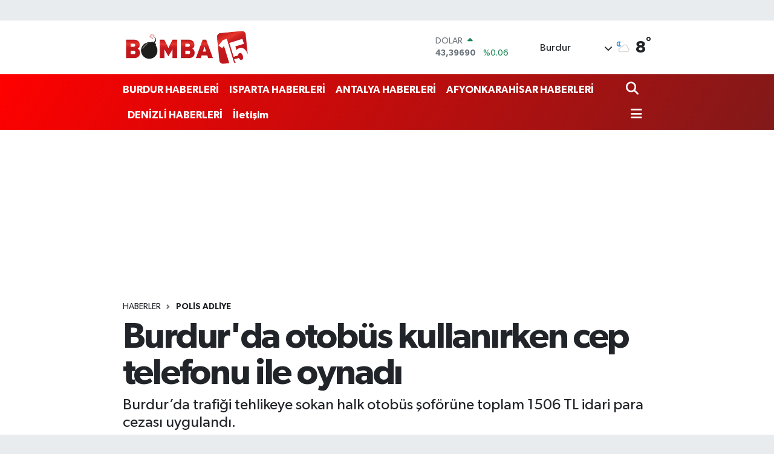

--- FILE ---
content_type: text/html; charset=UTF-8
request_url: https://www.bomba15.com/burdurda-otobus-kullanirken-cep-telefonu-ile-oynadi
body_size: 17674
content:
<!DOCTYPE html>
<html lang="tr" data-theme="flow">
<head>
<link rel="dns-prefetch" href="//www.bomba15.com">
<link rel="dns-prefetch" href="//bomba15com.teimg.com">
<link rel="dns-prefetch" href="//static.tebilisim.com">
<link rel="dns-prefetch" href="//schema.org","@type":"NewsMediaOrganization","url":"www.bomba15.com","name":"news.google.com">
<link rel="dns-prefetch" href="//cdn2.bildirt.com">
<link rel="dns-prefetch" href="//www.googletagmanager.com">
<link rel="dns-prefetch" href="//static.cdn.admatic.com.tr">
<link rel="dns-prefetch" href="//www.facebook.com">
<link rel="dns-prefetch" href="//www.twitter.com">
<link rel="dns-prefetch" href="//www.instagram.com">
<link rel="dns-prefetch" href="//www.youtube.com">
<link rel="dns-prefetch" href="//api.whatsapp.com">
<link rel="dns-prefetch" href="//www.w3.org">
<link rel="dns-prefetch" href="//x.com">
<link rel="dns-prefetch" href="//www.linkedin.com">
<link rel="dns-prefetch" href="//pinterest.com">
<link rel="dns-prefetch" href="//t.me">
<link rel="dns-prefetch" href="//facebook.com">
<link rel="dns-prefetch" href="//www.pinterest.com">
<link rel="dns-prefetch" href="//tebilisim.com">
<link rel="dns-prefetch" href="//twitter.com">

    <meta charset="utf-8">
<title>Burdur&#039;da otobüs kullanırken cep telefonu ile oynadı - Burdur Haber, Burdur Haberleri, Burdur Gündem, Burdur Son Dakika, Burdur Reklam</title>
<meta name="description" content="Burdur’da trafiği tehlikeye sokan halk otobüs şoförüne toplam 1506 TL idari para cezası uygulandı.">
<meta name="keywords" content="burdur, Halk Otobüsü, MAKÜ, Trafik ekipleri, cep telefonu, Tescil ve Denetleme, idari para cezası">
<link rel="canonical" href="https://www.bomba15.com/burdurda-otobus-kullanirken-cep-telefonu-ile-oynadi">
<meta name="viewport" content="width=device-width,initial-scale=1">
<meta name="X-UA-Compatible" content="IE=edge">
<meta name="robots" content="max-image-preview:large">
<meta name="theme-color" content="#ff0000">
<meta name="title" content="Burdur&#039;da otobüs kullanırken cep telefonu ile oynadı">
<meta name="articleSection" content="news">
<meta name="datePublished" content="2024-02-06T15:15:00+03:00">
<meta name="dateModified" content="2024-11-28T22:30:11+03:00">
<meta name="articleAuthor" content="Haber Merkezi">
<meta name="author" content="Haber Merkezi">
<link rel="amphtml" href="https://www.bomba15.com/burdurda-otobus-kullanirken-cep-telefonu-ile-oynadi/amp">
<meta property="og:site_name" content="Burdur Haber, Burdur Haberleri, Bomba15">
<meta property="og:title" content="Burdur&#039;da otobüs kullanırken cep telefonu ile oynadı">
<meta property="og:description" content="Burdur’da trafiği tehlikeye sokan halk otobüs şoförüne toplam 1506 TL idari para cezası uygulandı.">
<meta property="og:url" content="https://www.bomba15.com/burdurda-otobus-kullanirken-cep-telefonu-ile-oynadi">
<meta property="og:image" content="https://bomba15com.teimg.com/bomba15-com/uploads/2024/02/whatsapp-image-2024-02-06-at-151448.jpeg">
<meta property="og:type" content="article">
<meta property="og:article:published_time" content="2024-02-06T15:15:00+03:00">
<meta property="og:article:modified_time" content="2024-11-28T22:30:11+03:00">
<meta name="twitter:card" content="summary_large_image">
<meta name="twitter:site" content="@BurdurHaberleri">
<meta name="twitter:title" content="Burdur&#039;da otobüs kullanırken cep telefonu ile oynadı">
<meta name="twitter:description" content="Burdur’da trafiği tehlikeye sokan halk otobüs şoförüne toplam 1506 TL idari para cezası uygulandı.">
<meta name="twitter:image" content="https://bomba15com.teimg.com/bomba15-com/uploads/2024/02/whatsapp-image-2024-02-06-at-151448.jpeg">
<meta name="twitter:url" content="https://www.bomba15.com/burdurda-otobus-kullanirken-cep-telefonu-ile-oynadi">
<link rel="shortcut icon" type="image/x-icon" href="https://bomba15com.teimg.com/bomba15-com/uploads/2024/09/google.png">
<link rel="manifest" href="https://www.bomba15.com/manifest.json?v=6.6.4" />
<link rel="preload" href="https://static.tebilisim.com/flow/assets/css/font-awesome/fa-solid-900.woff2" as="font" type="font/woff2" crossorigin />
<link rel="preload" href="https://static.tebilisim.com/flow/assets/css/font-awesome/fa-brands-400.woff2" as="font" type="font/woff2" crossorigin />
<link rel="preload" href="https://static.tebilisim.com/flow/assets/css/weather-icons/font/weathericons-regular-webfont.woff2" as="font" type="font/woff2" crossorigin />
<link rel="preload" href="https://static.tebilisim.com/flow/vendor/te/fonts/gibson/Gibson-Bold.woff2" as="font" type="font/woff2" crossorigin />
<link rel="preload" href="https://static.tebilisim.com/flow/vendor/te/fonts/gibson/Gibson-BoldItalic.woff2" as="font" type="font/woff2" crossorigin />
<link rel="preload" href="https://static.tebilisim.com/flow/vendor/te/fonts/gibson/Gibson-Italic.woff2" as="font" type="font/woff2" crossorigin />
<link rel="preload" href="https://static.tebilisim.com/flow/vendor/te/fonts/gibson/Gibson-Light.woff2" as="font" type="font/woff2" crossorigin />
<link rel="preload" href="https://static.tebilisim.com/flow/vendor/te/fonts/gibson/Gibson-LightItalic.woff2" as="font" type="font/woff2" crossorigin />
<link rel="preload" href="https://static.tebilisim.com/flow/vendor/te/fonts/gibson/Gibson-SemiBold.woff2" as="font" type="font/woff2" crossorigin />
<link rel="preload" href="https://static.tebilisim.com/flow/vendor/te/fonts/gibson/Gibson-SemiBoldItalic.woff2" as="font" type="font/woff2" crossorigin />
<link rel="preload" href="https://static.tebilisim.com/flow/vendor/te/fonts/gibson/Gibson.woff2" as="font" type="font/woff2" crossorigin />


<link rel="preload" as="style" href="https://static.tebilisim.com/flow/vendor/te/fonts/gibson.css?v=6.6.4">
<link rel="stylesheet" href="https://static.tebilisim.com/flow/vendor/te/fonts/gibson.css?v=6.6.4">

<style>:root {
        --te-link-color: #333;
        --te-link-hover-color: #000;
        --te-font: "Gibson";
        --te-secondary-font: "Gibson";
        --te-h1-font-size: 60px;
        --te-color: #ff0000;
        --te-hover-color: #821919;
        --mm-ocd-width: 85%!important; /*  Mobil Menü Genişliği */
        --swiper-theme-color: var(--te-color)!important;
        --header-13-color: #ffc107;
    }</style><link rel="preload" as="style" href="https://static.tebilisim.com/flow/assets/vendor/bootstrap/css/bootstrap.min.css?v=6.6.4">
<link rel="stylesheet" href="https://static.tebilisim.com/flow/assets/vendor/bootstrap/css/bootstrap.min.css?v=6.6.4">
<link rel="preload" as="style" href="https://static.tebilisim.com/flow/assets/css/app6.6.4.min.css">
<link rel="stylesheet" href="https://static.tebilisim.com/flow/assets/css/app6.6.4.min.css">



<script type="application/ld+json">{"@context":"https:\/\/schema.org","@type":"WebSite","url":"https:\/\/www.bomba15.com","potentialAction":{"@type":"SearchAction","target":"https:\/\/www.bomba15.com\/arama?q={query}","query-input":"required name=query"}}</script>

<script type="application/ld+json">{"@context":"https://schema.org","@type":"NewsMediaOrganization","url":"https://www.bomba15.com","name":"https://news.google.com/publications/CAAqBwgKMIvjqwswiO7DAw","logo":"https://bomba15com.teimg.com/bomba15-com/uploads/2024/01/te-1.png","sameAs":["https://www.facebook.com/burdurhaberler","https://www.twitter.com/BurdurHaberleri","bomba15-burdur-1395657b/","https://www.youtube.com/channel/UC-_C9xYjG5ZWB6cMvGEcHGA","https://www.instagram.com/burdurhaberleri/"]}</script>

<script type="application/ld+json">{"@context":"https:\/\/schema.org","@graph":[{"@type":"SiteNavigationElement","name":"Ana Sayfa","url":"https:\/\/www.bomba15.com","@id":"https:\/\/www.bomba15.com"},{"@type":"SiteNavigationElement","name":"Spor","url":"https:\/\/www.bomba15.com\/spor","@id":"https:\/\/www.bomba15.com\/spor"},{"@type":"SiteNavigationElement","name":"Tebrik","url":"https:\/\/www.bomba15.com\/tebrik","@id":"https:\/\/www.bomba15.com\/tebrik"},{"@type":"SiteNavigationElement","name":"G\u00fcndem","url":"https:\/\/www.bomba15.com\/gundem","@id":"https:\/\/www.bomba15.com\/gundem"},{"@type":"SiteNavigationElement","name":"T\u00fcrkiye","url":"https:\/\/www.bomba15.com\/turkiye","@id":"https:\/\/www.bomba15.com\/turkiye"},{"@type":"SiteNavigationElement","name":"Polis Adliye","url":"https:\/\/www.bomba15.com\/polis-adliye","@id":"https:\/\/www.bomba15.com\/polis-adliye"},{"@type":"SiteNavigationElement","name":"Isparta","url":"https:\/\/www.bomba15.com\/isparta","@id":"https:\/\/www.bomba15.com\/isparta"},{"@type":"SiteNavigationElement","name":"\u0130l\u00e7eler","url":"https:\/\/www.bomba15.com\/ilceler","@id":"https:\/\/www.bomba15.com\/ilceler"},{"@type":"SiteNavigationElement","name":"Siyaset\u00e7i","url":"https:\/\/www.bomba15.com\/siyasetci","@id":"https:\/\/www.bomba15.com\/siyasetci"},{"@type":"SiteNavigationElement","name":"Siyaset","url":"https:\/\/www.bomba15.com\/siyaset","@id":"https:\/\/www.bomba15.com\/siyaset"},{"@type":"SiteNavigationElement","name":"Genel","url":"https:\/\/www.bomba15.com\/genel","@id":"https:\/\/www.bomba15.com\/genel"},{"@type":"SiteNavigationElement","name":"G\u00fcncel","url":"https:\/\/www.bomba15.com\/guncel","@id":"https:\/\/www.bomba15.com\/guncel"},{"@type":"SiteNavigationElement","name":"B\u00f6lge","url":"https:\/\/www.bomba15.com\/bolge","@id":"https:\/\/www.bomba15.com\/bolge"},{"@type":"SiteNavigationElement","name":"ANTALYA HABERLER\u0130","url":"https:\/\/www.bomba15.com\/antalya-haberleri","@id":"https:\/\/www.bomba15.com\/antalya-haberleri"},{"@type":"SiteNavigationElement","name":"BURDUR HABERLER\u0130","url":"https:\/\/www.bomba15.com\/burdur-haberleri","@id":"https:\/\/www.bomba15.com\/burdur-haberleri"},{"@type":"SiteNavigationElement","name":"AFYONKARAH\u0130SAR HABERLER\u0130","url":"https:\/\/www.bomba15.com\/afyonkarahisar-haberleri","@id":"https:\/\/www.bomba15.com\/afyonkarahisar-haberleri"},{"@type":"SiteNavigationElement","name":"ISPARTA HABERLER\u0130","url":"https:\/\/www.bomba15.com\/isparta-haberleri","@id":"https:\/\/www.bomba15.com\/isparta-haberleri"},{"@type":"SiteNavigationElement","name":"DEN\u0130ZL\u0130 HABERLER\u0130","url":"https:\/\/www.bomba15.com\/denizli-haberleri","@id":"https:\/\/www.bomba15.com\/denizli-haberleri"},{"@type":"SiteNavigationElement","name":"denizli","url":"https:\/\/www.bomba15.com\/denizli","@id":"https:\/\/www.bomba15.com\/denizli"},{"@type":"SiteNavigationElement","name":"antalya","url":"https:\/\/www.bomba15.com\/antalya","@id":"https:\/\/www.bomba15.com\/antalya"},{"@type":"SiteNavigationElement","name":"afyonkarahisar","url":"https:\/\/www.bomba15.com\/afyonkarahisar","@id":"https:\/\/www.bomba15.com\/afyonkarahisar"},{"@type":"SiteNavigationElement","name":"Gizlilik S\u00f6zle\u015fmesi","url":"https:\/\/www.bomba15.com\/gizlilik-sozlesmesi","@id":"https:\/\/www.bomba15.com\/gizlilik-sozlesmesi"},{"@type":"SiteNavigationElement","name":"\u0130leti\u015fim","url":"https:\/\/www.bomba15.com\/iletisim","@id":"https:\/\/www.bomba15.com\/iletisim"},{"@type":"SiteNavigationElement","name":"Yazarlar","url":"https:\/\/www.bomba15.com\/yazarlar","@id":"https:\/\/www.bomba15.com\/yazarlar"},{"@type":"SiteNavigationElement","name":"Foto Galeri","url":"https:\/\/www.bomba15.com\/foto-galeri","@id":"https:\/\/www.bomba15.com\/foto-galeri"},{"@type":"SiteNavigationElement","name":"Video Galeri","url":"https:\/\/www.bomba15.com\/video","@id":"https:\/\/www.bomba15.com\/video"},{"@type":"SiteNavigationElement","name":"Biyografiler","url":"https:\/\/www.bomba15.com\/biyografi","@id":"https:\/\/www.bomba15.com\/biyografi"},{"@type":"SiteNavigationElement","name":"R\u00f6portajlar","url":"https:\/\/www.bomba15.com\/roportaj","@id":"https:\/\/www.bomba15.com\/roportaj"},{"@type":"SiteNavigationElement","name":"Anketler","url":"https:\/\/www.bomba15.com\/anketler","@id":"https:\/\/www.bomba15.com\/anketler"},{"@type":"SiteNavigationElement","name":"Merkez Bug\u00fcn, Yar\u0131n ve 1 Haftal\u0131k Hava Durumu Tahmini","url":"https:\/\/www.bomba15.com\/merkez-hava-durumu","@id":"https:\/\/www.bomba15.com\/merkez-hava-durumu"},{"@type":"SiteNavigationElement","name":"Merkez Namaz Vakitleri","url":"https:\/\/www.bomba15.com\/merkez-namaz-vakitleri","@id":"https:\/\/www.bomba15.com\/merkez-namaz-vakitleri"},{"@type":"SiteNavigationElement","name":"Puan Durumu ve Fikst\u00fcr","url":"https:\/\/www.bomba15.com\/futbol\/super-lig-puan-durumu-ve-fikstur","@id":"https:\/\/www.bomba15.com\/futbol\/super-lig-puan-durumu-ve-fikstur"}]}</script>

<script type="application/ld+json">{"@context":"https:\/\/schema.org","@type":"BreadcrumbList","itemListElement":[{"@type":"ListItem","position":1,"item":{"@type":"Thing","@id":"https:\/\/www.bomba15.com","name":"Haberler"}}]}</script>
<script type="application/ld+json">{"@context":"https:\/\/schema.org","@type":"NewsArticle","headline":"Burdur'da otob\u00fcs kullan\u0131rken cep telefonu ile oynad\u0131","articleSection":"Polis Adliye","dateCreated":"2024-02-06T15:15:00+03:00","datePublished":"2024-02-06T15:15:00+03:00","dateModified":"2024-11-28T22:30:11+03:00","wordCount":119,"genre":"news","mainEntityOfPage":{"@type":"WebPage","@id":"https:\/\/www.bomba15.com\/burdurda-otobus-kullanirken-cep-telefonu-ile-oynadi"},"articleBody":"<p>Burdur \u0130l Emniyet M\u00fcd\u00fcrl\u00fc\u011f\u00fc Trafik ekipleri taraf\u0131ndan, 01.02.2024 g\u00fcn\u00fc saat 22.10 s\u0131ralar\u0131nda Burdur MAK\u00dc \u0130stiklal Yerle\u015fkesi yak\u0131nlar\u0131nda halk otob\u00fcs\u00fc \u015fof\u00f6r\u00fcn\u00fcn seyir halinde cep telefonunu kulland\u0131\u011f\u0131 g\u00f6r\u00fcnt\u00fclerinin baz\u0131 bas\u0131n yay\u0131n kurulu\u015flar\u0131 taraf\u0131ndan yay\u0131nlamas\u0131 \u00fczerine \u0130l Emniyet M\u00fcd\u00fcrl\u00fc\u011f\u00fc Trafik Tescil ve Denetleme \u015eube M\u00fcd\u00fcrl\u00fc\u011f\u00fc ekiplerince g\u00f6r\u00fcnt\u00fclerdeki halk otob\u00fcs \u015fof\u00f6r\u00fc belirlenerek konu ile ilgili halk otob\u00fcs\u00fc \u015fof\u00f6r\u00fcne 2918 Say\u0131l\u0131 Kara Yollar\u0131 Trafik Kanunun ilgili maddesi gere\u011fince 1506 TL trafik idari para cezas\u0131 uygulanm\u0131\u015ft\u0131r. Ayr\u0131ca s\u00fcr\u00fcc\u00fcye trafik kurallar\u0131 ile ilgili gerekli bilgilendirme yap\u0131lm\u0131\u015ft\u0131r.<\/p>","description":"Burdur\u2019da trafi\u011fi tehlikeye sokan halk otob\u00fcs \u015fof\u00f6r\u00fcne toplam 1506 TL idari para cezas\u0131 uyguland\u0131.","inLanguage":"tr-TR","keywords":["burdur","Halk Otob\u00fcs\u00fc","MAK\u00dc","Trafik ekipleri","cep telefonu","Tescil ve Denetleme","idari para cezas\u0131"],"image":{"@type":"ImageObject","url":"https:\/\/bomba15com.teimg.com\/crop\/1280x720\/bomba15-com\/uploads\/2024\/02\/whatsapp-image-2024-02-06-at-151448.jpeg","width":"1280","height":"720","caption":"Burdur'da otob\u00fcs kullan\u0131rken cep telefonu ile oynad\u0131"},"publishingPrinciples":"https:\/\/www.bomba15.com\/gizlilik-sozlesmesi","isFamilyFriendly":"http:\/\/schema.org\/True","isAccessibleForFree":"http:\/\/schema.org\/True","publisher":{"@type":"Organization","name":"https:\/\/news.google.com\/publications\/CAAqBwgKMIvjqwswiO7DAw","image":"https:\/\/bomba15com.teimg.com\/bomba15-com\/uploads\/2024\/01\/te-1.png","logo":{"@type":"ImageObject","url":"https:\/\/bomba15com.teimg.com\/bomba15-com\/uploads\/2024\/01\/te-1.png","width":"640","height":"375"}},"author":{"@type":"Person","name":"https:\/\/news.google.com\/publications\/CAAqBwgKMIvjqwswiO7DAw","honorificPrefix":"","jobTitle":"","url":null}}</script>





<style>
.mega-menu {z-index: 9999 !important;}
@media screen and (min-width: 1620px) {
    .container {width: 1280px!important; max-width: 1280px!important;}
    #ad_36 {margin-right: 15px !important;}
    #ad_9 {margin-left: 15px !important;}
}

@media screen and (min-width: 1325px) and (max-width: 1620px) {
    .container {width: 1100px!important; max-width: 1100px!important;}
    #ad_36 {margin-right: 100px !important;}
    #ad_9 {margin-left: 100px !important;}
}
@media screen and (min-width: 1295px) and (max-width: 1325px) {
    .container {width: 990px!important; max-width: 990px!important;}
    #ad_36 {margin-right: 165px !important;}
    #ad_9 {margin-left: 165px !important;}
}
@media screen and (min-width: 1200px) and (max-width: 1295px) {
    .container {width: 900px!important; max-width: 900px!important;}
    #ad_36 {margin-right: 210px !important;}
    #ad_9 {margin-left: 210px !important;}

}
</style><meta name="google-site-verification" content="L83Zf3esnYKY2FyHwe47YbJNyhTqkBtb7lcqY49MlYM" />
<link rel="manifest" href="/manifest.json?data=Bildirt">
<script>var uygulamaid="236325-7377-6707-7700-9127-6";</script>
<script src="https://cdn2.bildirt.com/BildirtSDKfiles.js"></script>

<meta name="adxom-verification" content="irayid23rellug21697482127b574223875b721284">



<script async data-cfasync="false"
	src="https://www.googletagmanager.com/gtag/js?id=G-CPT8JYMGJF"></script>
<script data-cfasync="false">
	window.dataLayer = window.dataLayer || [];
	  function gtag(){dataLayer.push(arguments);}
	  gtag('js', new Date());
	  gtag('config', 'G-CPT8JYMGJF');
</script>




</head>




<body class="d-flex flex-column min-vh-100">

    <div id="ad_152" data-channel="152" data-advert="temedya" data-rotation="120" class="d-none d-sm-flex flex-column align-items-center justify-content-start text-center mx-auto overflow-hidden my-3" data-affix="0"></div><div id="ad_152_mobile" data-channel="152" data-advert="temedya" data-rotation="120" class="d-flex d-sm-none flex-column align-items-center justify-content-start text-center mx-auto overflow-hidden my-3" data-affix="0"></div><div data-pagespeed="true"><!-- Admatic AUTO ads START -->
<ins data-publisher="adm-pub-1472782863" data-ad-network="67a1a9f114d4f78d56feeda3"   class="adm-ads-area"></ins>
<script type="text/javascript" src="https://static.cdn.admatic.com.tr/showad/showad.min.js"></script>
<!-- Admatic AUTO ads END --></div>
    

    <header class="header-1">
    <nav class="top-header navbar navbar-expand-lg navbar-light shadow-sm bg-white py-1">
        <div class="container">
                            <a class="navbar-brand me-0" href="/" title="Burdur Haber, Burdur Haberleri, Bomba15">
                <img src="https://bomba15com.teimg.com/bomba15-com/uploads/2024/01/te-1.png" alt="Burdur Haber, Burdur Haberleri, Bomba15" width="211" height="40" class="light-mode img-fluid flow-logo">
<img src="https://bomba15com.teimg.com/bomba15-com/uploads/2024/09/basliksiz-1-1.png" alt="Burdur Haber, Burdur Haberleri, Bomba15" width="211" height="40" class="dark-mode img-fluid flow-logo d-none">

            </a>
                                    <div class="header-widgets d-lg-flex justify-content-end align-items-center d-none">
                <div class="position-relative overflow-hidden" style="height: 40px;">
                    <!-- PİYASALAR -->
        <div class="newsticker mini">
        <ul class="newsticker__h4 list-unstyled text-secondary" data-header="1">
            <li class="newsticker__item col dolar">
                <div>DOLAR <span class="text-success"><i class="fa fa-caret-up ms-1"></i></span> </div>
                <div class="fw-bold mb-0 d-inline-block">43,39690</div>
                <span class="d-inline-block ms-2 text-success">%0.06</span>
            </li>
            <li class="newsticker__item col euro">
                <div>EURO <span class="text-success"><i class="fa fa-caret-up ms-1"></i></span> </div>
                <div class="fw-bold mb-0 d-inline-block">51,54250</div><span
                    class="d-inline-block ms-2 text-success">%0.4</span>
            </li>
            <li class="newsticker__item col sterlin">
                <div>STERLİN <span class="text-success"><i class="fa fa-caret-up ms-1"></i></span> </div>
                <div class="fw-bold mb-0 d-inline-block">59,32220</div><span
                    class="d-inline-block ms-2 text-success">%0.22</span>
            </li>
            <li class="newsticker__item col altin">
                <div>G.ALTIN <span class="text-success"><i class="fa fa-caret-up ms-1"></i></span> </div>
                <div class="fw-bold mb-0 d-inline-block">7080,24000</div>
                <span class="d-inline-block ms-2 text-success">%1.94</span>
            </li>
            <li class="newsticker__item col bist">
                <div>BİST100 <span class="text-success"><i class="fa fa-caret-minus ms-1"></i></span> </div>
                <div class="fw-bold mb-0 d-inline-block">12.993,00</div>
                <span class="d-inline-block ms-2 text-success">%0</span>
            </li>
            <li class="newsticker__item col btc">
                <div>BITCOIN <span class="text-danger"><i class="fa fa-caret-down ms-1"></i></span> </div>
                <div class="fw-bold mb-0 d-inline-block">87.356,95</div>
                <span class="d-inline-block ms-2 text-danger">%-1.69</span>
            </li>
        </ul>
    </div>
    

                </div>
                <div class="weather-top d-none d-lg-flex justify-content-between align-items-center ms-4 weather-widget mini">
                    <!-- HAVA DURUMU -->

<input type="hidden" name="widget_setting_weathercity" value="37.62762000,30.20408000" />

            <div class="weather mx-1">
            <div class="custom-selectbox " onclick="toggleDropdown(this)" style="width: 120px">
    <div class="d-flex justify-content-between align-items-center">
        <span style="">Burdur</span>
        <i class="fas fa-chevron-down" style="font-size: 14px"></i>
    </div>
    <ul class="bg-white text-dark overflow-widget" style="min-height: 100px; max-height: 300px">
                        <li>
            <a href="https://www.bomba15.com/burdur-aglasun-hava-durumu" title="Ağlasun Hava Durumu" class="text-dark">
                Ağlasun
            </a>
        </li>
                        <li>
            <a href="https://www.bomba15.com/burdur-altinyayla-hava-durumu" title="Altınyayla Hava Durumu" class="text-dark">
                Altınyayla
            </a>
        </li>
                        <li>
            <a href="https://www.bomba15.com/burdur-bucak-hava-durumu" title="Bucak Hava Durumu" class="text-dark">
                Bucak
            </a>
        </li>
                        <li>
            <a href="https://www.bomba15.com/burdur-cavdir-hava-durumu" title="Çavdır Hava Durumu" class="text-dark">
                Çavdır
            </a>
        </li>
                        <li>
            <a href="https://www.bomba15.com/burdur-celtikci-hava-durumu" title="Çeltikçi Hava Durumu" class="text-dark">
                Çeltikçi
            </a>
        </li>
                        <li>
            <a href="https://www.bomba15.com/burdur-golhisar-hava-durumu" title="Gölhisar Hava Durumu" class="text-dark">
                Gölhisar
            </a>
        </li>
                        <li>
            <a href="https://www.bomba15.com/burdur-karamanli-hava-durumu" title="Karamanlı Hava Durumu" class="text-dark">
                Karamanlı
            </a>
        </li>
                        <li>
            <a href="https://www.bomba15.com/burdur-kemer-hava-durumu" title="Kemer Hava Durumu" class="text-dark">
                Kemer
            </a>
        </li>
                        <li>
            <a href="https://www.bomba15.com/burdur-hava-durumu" title="Burdur Hava Durumu" class="text-dark">
                Burdur
            </a>
        </li>
                        <li>
            <a href="https://www.bomba15.com/burdur-tefenni-hava-durumu" title="Tefenni Hava Durumu" class="text-dark">
                Tefenni
            </a>
        </li>
                        <li>
            <a href="https://www.bomba15.com/burdur-yesilova-hava-durumu" title="Yeşilova Hava Durumu" class="text-dark">
                Yeşilova
            </a>
        </li>
            </ul>
</div>

        </div>
        <div>
            <img src="//cdn.weatherapi.com/weather/64x64/night/116.png" class="condition" width="26" height="26" alt="8" />
        </div>
        <div class="weather-degree h3 mb-0 lead ms-2" data-header="1">
            <span class="degree">8</span><sup>°</sup>
        </div>
    
<div data-location='{"city":"TUXX0014"}' class="d-none"></div>


                </div>
            </div>
                        <ul class="nav d-lg-none px-2">
                
                <li class="nav-item"><a href="/arama" class="me-2" title="Ara"><i class="fa fa-search fa-lg"></i></a></li>
                <li class="nav-item"><a href="#menu" title="Ana Menü"><i class="fa fa-bars fa-lg"></i></a></li>
            </ul>
        </div>
    </nav>
    <div class="main-menu navbar navbar-expand-lg d-none d-lg-block bg-gradient-te py-1">
        <div class="container">
            <ul  class="nav fw-semibold">
        <li class="nav-item   ">
        <a href="/burdur-haberleri" class="nav-link text-white" target="_self" title="BURDUR HABERLERİ">BURDUR HABERLERİ</a>
        
    </li>
        <li class="nav-item   ">
        <a href="/isparta-haberleri" class="nav-link text-white" target="_self" title="ISPARTA HABERLERİ">ISPARTA HABERLERİ</a>
        
    </li>
        <li class="nav-item   ">
        <a href="/antalya-haberleri" class="nav-link text-white" target="_self" title="ANTALYA HABERLERİ">ANTALYA HABERLERİ</a>
        
    </li>
        <li class="nav-item   ">
        <a href="/afyonkarahisar-haberleri" class="nav-link text-white" target="_self" title="AFYONKARAHİSAR HABERLERİ">AFYONKARAHİSAR HABERLERİ</a>
        
    </li>
        <li class="nav-item   ">
        <a href="/denizli-haberleri" class="nav-link text-white" target="_self" title="DENİZLİ HABERLERİ">DENİZLİ HABERLERİ</a>
        
    </li>
        <li class="nav-item   ">
        <a href="/iletisim" class="nav-link text-white" target="_self" title="İletişim">İletişim</a>
        
    </li>
    </ul>

            <ul class="navigation-menu nav d-flex align-items-center">

                <li class="nav-item">
                    <a href="/arama" class="nav-link pe-1 text-white" title="Ara">
                        <i class="fa fa-search fa-lg"></i>
                    </a>
                </li>

                

                <li class="nav-item dropdown position-static">
                    <a class="nav-link pe-0 text-white" data-bs-toggle="dropdown" href="#" aria-haspopup="true" aria-expanded="false" title="Ana Menü">
                        <i class="fa fa-bars fa-lg"></i>
                    </a>
                    <div class="mega-menu dropdown-menu dropdown-menu-end text-capitalize shadow-lg border-0 rounded-0">

    <div class="row g-3 small p-3">

                <div class="col">
            <div class="extra-sections bg-light p-3 border">
                <a href="https://www.bomba15.com/burdur-nobetci-eczaneler" title="Burdur Nöbetçi Eczaneler" class="d-block border-bottom pb-2 mb-2" target="_self"><i class="fa-solid fa-capsules me-2"></i>Burdur Nöbetçi Eczaneler</a>
<a href="https://www.bomba15.com/burdur-hava-durumu" title="Burdur Hava Durumu" class="d-block border-bottom pb-2 mb-2" target="_self"><i class="fa-solid fa-cloud-sun me-2"></i>Burdur Hava Durumu</a>
<a href="https://www.bomba15.com/burdur-namaz-vakitleri" title="Burdur Namaz Vakitleri" class="d-block border-bottom pb-2 mb-2" target="_self"><i class="fa-solid fa-mosque me-2"></i>Burdur Namaz Vakitleri</a>
<a href="https://www.bomba15.com/burdur-trafik-durumu" title="Burdur Trafik Yoğunluk Haritası" class="d-block border-bottom pb-2 mb-2" target="_self"><i class="fa-solid fa-car me-2"></i>Burdur Trafik Yoğunluk Haritası</a>
<a href="https://www.bomba15.com/futbol/super-lig-puan-durumu-ve-fikstur" title="Süper Lig Puan Durumu ve Fikstür" class="d-block border-bottom pb-2 mb-2" target="_self"><i class="fa-solid fa-chart-bar me-2"></i>Süper Lig Puan Durumu ve Fikstür</a>
<a href="https://www.bomba15.com/tum-mansetler" title="Tüm Manşetler" class="d-block border-bottom pb-2 mb-2" target="_self"><i class="fa-solid fa-newspaper me-2"></i>Tüm Manşetler</a>
<a href="https://www.bomba15.com/sondakika-haberleri" title="Son Dakika Haberleri" class="d-block border-bottom pb-2 mb-2" target="_self"><i class="fa-solid fa-bell me-2"></i>Son Dakika Haberleri</a>

            </div>
        </div>
        
        

    </div>

    <div class="p-3 bg-light">
                <a class="me-3"
            href="https://www.facebook.com/burdurhaberler" target="_blank" rel="nofollow noreferrer noopener"><i class="fab fa-facebook me-2 text-navy"></i> Facebook</a>
                        <a class="me-3"
            href="https://www.twitter.com/BurdurHaberleri" target="_blank" rel="nofollow noreferrer noopener"><i class="fab fa-x-twitter "></i> Twitter</a>
                        <a class="me-3"
            href="https://www.instagram.com/burdurhaberleri/" target="_blank" rel="nofollow noreferrer noopener"><i class="fab fa-instagram me-2 text-magenta"></i> Instagram</a>
                        <a class="me-3"
            href="bomba15-burdur-1395657b/" target="_blank" rel="nofollow noreferrer noopener"><i class="fab fa-linkedin me-2 text-navy"></i> Linkedin</a>
                        <a class="me-3"
            href="https://www.youtube.com/channel/UC-_C9xYjG5ZWB6cMvGEcHGA" target="_blank" rel="nofollow noreferrer noopener"><i class="fab fa-youtube me-2 text-danger"></i> Youtube</a>
                                                <a class="" href="https://api.whatsapp.com/send?phone=05421421515" title="Whatsapp" rel="nofollow noreferrer noopener"><i
            class="fab fa-whatsapp me-2 text-navy"></i> WhatsApp İhbar Hattı</a>    </div>

    <div class="mega-menu-footer p-2 bg-te-color">
        <a class="dropdown-item text-white" href="/kunye" title="Künye"><i class="fa fa-id-card me-2"></i> Künye</a>
        <a class="dropdown-item text-white" href="/iletisim" title="İletişim"><i class="fa fa-envelope me-2"></i> İletişim</a>
        <a class="dropdown-item text-white" href="/rss-baglantilari" title="RSS Bağlantıları"><i class="fa fa-rss me-2"></i> RSS Bağlantıları</a>
        <a class="dropdown-item text-white" href="/member/login" title="Üyelik Girişi"><i class="fa fa-user me-2"></i> Üyelik Girişi</a>
    </div>


</div>

                </li>

            </ul>
        </div>
    </div>
    <ul  class="mobile-categories d-lg-none list-inline bg-white">
        <li class="list-inline-item">
        <a href="/burdur-haberleri" class="text-dark" target="_self" title="BURDUR HABERLERİ">
                BURDUR HABERLERİ
        </a>
    </li>
        <li class="list-inline-item">
        <a href="/isparta-haberleri" class="text-dark" target="_self" title="ISPARTA HABERLERİ">
                ISPARTA HABERLERİ
        </a>
    </li>
        <li class="list-inline-item">
        <a href="/antalya-haberleri" class="text-dark" target="_self" title="ANTALYA HABERLERİ">
                ANTALYA HABERLERİ
        </a>
    </li>
        <li class="list-inline-item">
        <a href="/afyonkarahisar-haberleri" class="text-dark" target="_self" title="AFYONKARAHİSAR HABERLERİ">
                AFYONKARAHİSAR HABERLERİ
        </a>
    </li>
        <li class="list-inline-item">
        <a href="/denizli-haberleri" class="text-dark" target="_self" title="DENİZLİ HABERLERİ">
                DENİZLİ HABERLERİ
        </a>
    </li>
        <li class="list-inline-item">
        <a href="/iletisim" class="text-dark" target="_self" title="İletişim">
                İletişim
        </a>
    </li>
    </ul>

</header>






<main class="single overflow-hidden" style="min-height: 300px">

            
    
    <div class="infinite" data-show-advert="1">

    

    <div class="infinite-item d-block" data-id="30715" data-category-id="66" data-reference="TE\Archive\Models\Archive" data-json-url="/service/json/featured-infinite.json">

        

        <div class="post-header pt-3 bg-white">

    <div class="container">

        <div id="ad_131" data-channel="131" data-advert="temedya" data-rotation="120" class="d-none d-sm-flex flex-column align-items-center justify-content-start text-center mx-auto overflow-hidden mb-3" data-affix="0" style="width: 300px;height: 250px;" data-width="300" data-height="250"></div><div id="ad_131_mobile" data-channel="131" data-advert="temedya" data-rotation="120" class="d-flex d-sm-none flex-column align-items-center justify-content-start text-center mx-auto overflow-hidden mb-3" data-affix="0" style="width: 300px;height: 250px;" data-width="300" data-height="250"></div>
        <nav class="meta-category d-flex justify-content-lg-start" style="--bs-breadcrumb-divider: url(&#34;data:image/svg+xml,%3Csvg xmlns='http://www.w3.org/2000/svg' width='8' height='8'%3E%3Cpath d='M2.5 0L1 1.5 3.5 4 1 6.5 2.5 8l4-4-4-4z' fill='%236c757d'/%3E%3C/svg%3E&#34;);" aria-label="breadcrumb">
        <ol class="breadcrumb mb-0">
            <li class="breadcrumb-item"><a href="https://www.bomba15.com" class="breadcrumb_link" target="_self">Haberler</a></li>
            <li class="breadcrumb-item active fw-bold" aria-current="page"><a href="/polis-adliye" target="_self" class="breadcrumb_link text-dark" title="Polis Adliye">Polis Adliye</a></li>
        </ol>
</nav>

        <h1 class="h2 fw-bold text-lg-start headline my-2" itemprop="headline">Burdur&#039;da otobüs kullanırken cep telefonu ile oynadı</h1>
        
        <h2 class="lead text-lg-start text-dark my-2 description" itemprop="description">Burdur’da trafiği tehlikeye sokan halk otobüs şoförüne toplam 1506 TL idari para cezası uygulandı.</h2>
        
        <div class="news-tags">
        <a href="https://www.bomba15.com/haberleri/burdur" title="burdur" class="news-tags__link" rel="nofollow">#Burdur</a>
        <a href="https://www.bomba15.com/haberleri/halk-otobusu" title="Halk Otobüsü" class="news-tags__link" rel="nofollow">#Halk Otobüsü</a>
        <a href="https://www.bomba15.com/haberleri/maku" title="MAKÜ" class="news-tags__link" rel="nofollow">#MAKÜ</a>
        <a href="https://www.bomba15.com/haberleri/trafik-ekipleri" title="Trafik ekipleri" class="news-tags__link" rel="nofollow">#Trafik ekipleri</a>
        <a href="https://www.bomba15.com/haberleri/cep-telefonu" title="cep telefonu" class="news-tags__link" rel="nofollow">#Cep telefonu</a>
        <a href="https://www.bomba15.com/haberleri/tescil-ve-denetleme" title="Tescil ve Denetleme" class="news-tags__link" rel="nofollow">#Tescil ve Denetleme</a>
        <a href="https://www.bomba15.com/haberleri/idari-para-cezasi" title="idari para cezası" class="news-tags__link" rel="nofollow">#Idari para cezası</a>
    </div>

    </div>

    <div class="bg-light py-1">
        <div class="container d-flex justify-content-between align-items-center">

            <div class="meta-author">
    
    <div class="box">
    <time class="fw-bold">06.02.2024 - 15:15</time>
    <span class="info">Yayınlanma</span>
</div>
<div class="box">
    <time class="fw-bold">28.11.2024 - 22:30</time>
    <span class="info">Güncelleme</span>
</div>

    
    
    

</div>


            <div class="share-area justify-content-end align-items-center d-none d-lg-flex">

    <div class="mobile-share-button-container mb-2 d-block d-md-none">
    <button
        class="btn btn-primary btn-sm rounded-0 shadow-sm w-100"
        onclick="handleMobileShare(event, 'Burdur\&#039;da otobüs kullanırken cep telefonu ile oynadı', 'https://www.bomba15.com/burdurda-otobus-kullanirken-cep-telefonu-ile-oynadi')"
        title="Paylaş"
    >
        <i class="fas fa-share-alt me-2"></i>Paylaş
    </button>
</div>

<div class="social-buttons-new d-none d-md-flex justify-content-between">
    <a
        href="https://www.facebook.com/sharer/sharer.php?u=https%3A%2F%2Fwww.bomba15.com%2Fburdurda-otobus-kullanirken-cep-telefonu-ile-oynadi"
        onclick="initiateDesktopShare(event, 'facebook')"
        class="btn btn-primary btn-sm rounded-0 shadow-sm me-1"
        title="Facebook'ta Paylaş"
        data-platform="facebook"
        data-share-url="https://www.bomba15.com/burdurda-otobus-kullanirken-cep-telefonu-ile-oynadi"
        data-share-title="Burdur&#039;da otobüs kullanırken cep telefonu ile oynadı"
        rel="noreferrer nofollow noopener external"
    >
        <i class="fab fa-facebook-f"></i>
    </a>

    <a
        href="https://x.com/intent/tweet?url=https%3A%2F%2Fwww.bomba15.com%2Fburdurda-otobus-kullanirken-cep-telefonu-ile-oynadi&text=Burdur%27da+otob%C3%BCs+kullan%C4%B1rken+cep+telefonu+ile+oynad%C4%B1"
        onclick="initiateDesktopShare(event, 'twitter')"
        class="btn btn-dark btn-sm rounded-0 shadow-sm me-1"
        title="X'de Paylaş"
        data-platform="twitter"
        data-share-url="https://www.bomba15.com/burdurda-otobus-kullanirken-cep-telefonu-ile-oynadi"
        data-share-title="Burdur&#039;da otobüs kullanırken cep telefonu ile oynadı"
        rel="noreferrer nofollow noopener external"
    >
        <i class="fab fa-x-twitter text-white"></i>
    </a>

    <a
        href="https://api.whatsapp.com/send?text=Burdur%27da+otob%C3%BCs+kullan%C4%B1rken+cep+telefonu+ile+oynad%C4%B1+-+https%3A%2F%2Fwww.bomba15.com%2Fburdurda-otobus-kullanirken-cep-telefonu-ile-oynadi"
        onclick="initiateDesktopShare(event, 'whatsapp')"
        class="btn btn-success btn-sm rounded-0 btn-whatsapp shadow-sm me-1"
        title="Whatsapp'ta Paylaş"
        data-platform="whatsapp"
        data-share-url="https://www.bomba15.com/burdurda-otobus-kullanirken-cep-telefonu-ile-oynadi"
        data-share-title="Burdur&#039;da otobüs kullanırken cep telefonu ile oynadı"
        rel="noreferrer nofollow noopener external"
    >
        <i class="fab fa-whatsapp fa-lg"></i>
    </a>

    <div class="dropdown">
        <button class="dropdownButton btn btn-sm rounded-0 btn-warning border-none shadow-sm me-1" type="button" data-bs-toggle="dropdown" name="socialDropdownButton" title="Daha Fazla">
            <i id="icon" class="fa fa-plus"></i>
        </button>

        <ul class="dropdown-menu dropdown-menu-end border-0 rounded-1 shadow">
            <li>
                <a
                    href="https://www.linkedin.com/sharing/share-offsite/?url=https%3A%2F%2Fwww.bomba15.com%2Fburdurda-otobus-kullanirken-cep-telefonu-ile-oynadi"
                    class="dropdown-item"
                    onclick="initiateDesktopShare(event, 'linkedin')"
                    data-platform="linkedin"
                    data-share-url="https://www.bomba15.com/burdurda-otobus-kullanirken-cep-telefonu-ile-oynadi"
                    data-share-title="Burdur&#039;da otobüs kullanırken cep telefonu ile oynadı"
                    rel="noreferrer nofollow noopener external"
                    title="Linkedin"
                >
                    <i class="fab fa-linkedin text-primary me-2"></i>Linkedin
                </a>
            </li>
            <li>
                <a
                    href="https://pinterest.com/pin/create/button/?url=https%3A%2F%2Fwww.bomba15.com%2Fburdurda-otobus-kullanirken-cep-telefonu-ile-oynadi&description=Burdur%27da+otob%C3%BCs+kullan%C4%B1rken+cep+telefonu+ile+oynad%C4%B1&media="
                    class="dropdown-item"
                    onclick="initiateDesktopShare(event, 'pinterest')"
                    data-platform="pinterest"
                    data-share-url="https://www.bomba15.com/burdurda-otobus-kullanirken-cep-telefonu-ile-oynadi"
                    data-share-title="Burdur&#039;da otobüs kullanırken cep telefonu ile oynadı"
                    rel="noreferrer nofollow noopener external"
                    title="Pinterest"
                >
                    <i class="fab fa-pinterest text-danger me-2"></i>Pinterest
                </a>
            </li>
            <li>
                <a
                    href="https://t.me/share/url?url=https%3A%2F%2Fwww.bomba15.com%2Fburdurda-otobus-kullanirken-cep-telefonu-ile-oynadi&text=Burdur%27da+otob%C3%BCs+kullan%C4%B1rken+cep+telefonu+ile+oynad%C4%B1"
                    class="dropdown-item"
                    onclick="initiateDesktopShare(event, 'telegram')"
                    data-platform="telegram"
                    data-share-url="https://www.bomba15.com/burdurda-otobus-kullanirken-cep-telefonu-ile-oynadi"
                    data-share-title="Burdur&#039;da otobüs kullanırken cep telefonu ile oynadı"
                    rel="noreferrer nofollow noopener external"
                    title="Telegram"
                >
                    <i class="fab fa-telegram-plane text-primary me-2"></i>Telegram
                </a>
            </li>
            <li class="border-0">
                <a class="dropdown-item" href="javascript:void(0)" onclick="printContent(event)" title="Yazdır">
                    <i class="fas fa-print text-dark me-2"></i>
                    Yazdır
                </a>
            </li>
            <li class="border-0">
                <a class="dropdown-item" href="javascript:void(0)" onclick="copyURL(event, 'https://www.bomba15.com/burdurda-otobus-kullanirken-cep-telefonu-ile-oynadi')" rel="noreferrer nofollow noopener external" title="Bağlantıyı Kopyala">
                    <i class="fas fa-link text-dark me-2"></i>
                    Kopyala
                </a>
            </li>
        </ul>
    </div>
</div>

<script>
    var shareableModelId = 30715;
    var shareableModelClass = 'TE\\Archive\\Models\\Archive';

    function shareCount(id, model, platform, url) {
        fetch("https://www.bomba15.com/sharecount", {
            method: 'POST',
            headers: {
                'Content-Type': 'application/json',
                'X-CSRF-TOKEN': document.querySelector('meta[name="csrf-token"]')?.getAttribute('content')
            },
            body: JSON.stringify({ id, model, platform, url })
        }).catch(err => console.error('Share count fetch error:', err));
    }

    function goSharePopup(url, title, width = 600, height = 400) {
        const left = (screen.width - width) / 2;
        const top = (screen.height - height) / 2;
        window.open(
            url,
            title,
            `width=${width},height=${height},left=${left},top=${top},resizable=yes,scrollbars=yes`
        );
    }

    async function handleMobileShare(event, title, url) {
        event.preventDefault();

        if (shareableModelId && shareableModelClass) {
            shareCount(shareableModelId, shareableModelClass, 'native_mobile_share', url);
        }

        const isAndroidWebView = navigator.userAgent.includes('Android') && !navigator.share;

        if (isAndroidWebView) {
            window.location.href = 'androidshare://paylas?title=' + encodeURIComponent(title) + '&url=' + encodeURIComponent(url);
            return;
        }

        if (navigator.share) {
            try {
                await navigator.share({ title: title, url: url });
            } catch (error) {
                if (error.name !== 'AbortError') {
                    console.error('Web Share API failed:', error);
                }
            }
        } else {
            alert("Bu cihaz paylaşımı desteklemiyor.");
        }
    }

    function initiateDesktopShare(event, platformOverride = null) {
        event.preventDefault();
        const anchor = event.currentTarget;
        const platform = platformOverride || anchor.dataset.platform;
        const webShareUrl = anchor.href;
        const contentUrl = anchor.dataset.shareUrl || webShareUrl;

        if (shareableModelId && shareableModelClass && platform) {
            shareCount(shareableModelId, shareableModelClass, platform, contentUrl);
        }

        goSharePopup(webShareUrl, platform ? platform.charAt(0).toUpperCase() + platform.slice(1) : "Share");
    }

    function copyURL(event, urlToCopy) {
        event.preventDefault();
        navigator.clipboard.writeText(urlToCopy).then(() => {
            alert('Bağlantı panoya kopyalandı!');
        }).catch(err => {
            console.error('Could not copy text: ', err);
            try {
                const textArea = document.createElement("textarea");
                textArea.value = urlToCopy;
                textArea.style.position = "fixed";
                document.body.appendChild(textArea);
                textArea.focus();
                textArea.select();
                document.execCommand('copy');
                document.body.removeChild(textArea);
                alert('Bağlantı panoya kopyalandı!');
            } catch (fallbackErr) {
                console.error('Fallback copy failed:', fallbackErr);
            }
        });
    }

    function printContent(event) {
        event.preventDefault();

        const triggerElement = event.currentTarget;
        const contextContainer = triggerElement.closest('.infinite-item') || document;

        const header      = contextContainer.querySelector('.post-header');
        const media       = contextContainer.querySelector('.news-section .col-lg-8 .inner, .news-section .col-lg-8 .ratio, .news-section .col-lg-8 iframe');
        const articleBody = contextContainer.querySelector('.article-text');

        if (!header && !media && !articleBody) {
            window.print();
            return;
        }

        let printHtml = '';
        
        if (header) {
            const titleEl = header.querySelector('h1');
            const descEl  = header.querySelector('.description, h2.lead');

            let cleanHeaderHtml = '<div class="printed-header">';
            if (titleEl) cleanHeaderHtml += titleEl.outerHTML;
            if (descEl)  cleanHeaderHtml += descEl.outerHTML;
            cleanHeaderHtml += '</div>';

            printHtml += cleanHeaderHtml;
        }

        if (media) {
            printHtml += media.outerHTML;
        }

        if (articleBody) {
            const articleClone = articleBody.cloneNode(true);
            articleClone.querySelectorAll('.post-flash').forEach(function (el) {
                el.parentNode.removeChild(el);
            });
            printHtml += articleClone.outerHTML;
        }
        const iframe = document.createElement('iframe');
        iframe.style.position = 'fixed';
        iframe.style.right = '0';
        iframe.style.bottom = '0';
        iframe.style.width = '0';
        iframe.style.height = '0';
        iframe.style.border = '0';
        document.body.appendChild(iframe);

        const frameWindow = iframe.contentWindow || iframe;
        const title = document.title || 'Yazdır';
        const headStyles = Array.from(document.querySelectorAll('link[rel="stylesheet"], style'))
            .map(el => el.outerHTML)
            .join('');

        iframe.onload = function () {
            try {
                frameWindow.focus();
                frameWindow.print();
            } finally {
                setTimeout(function () {
                    document.body.removeChild(iframe);
                }, 1000);
            }
        };

        const doc = frameWindow.document;
        doc.open();
        doc.write(`
            <!doctype html>
            <html lang="tr">
                <head>
<link rel="dns-prefetch" href="//www.bomba15.com">
<link rel="dns-prefetch" href="//bomba15com.teimg.com">
<link rel="dns-prefetch" href="//static.tebilisim.com">
<link rel="dns-prefetch" href="//schema.org","@type":"NewsMediaOrganization","url":"www.bomba15.com","name":"news.google.com">
<link rel="dns-prefetch" href="//cdn2.bildirt.com">
<link rel="dns-prefetch" href="//www.googletagmanager.com">
<link rel="dns-prefetch" href="//static.cdn.admatic.com.tr">
<link rel="dns-prefetch" href="//www.facebook.com">
<link rel="dns-prefetch" href="//www.twitter.com">
<link rel="dns-prefetch" href="//www.instagram.com">
<link rel="dns-prefetch" href="//www.youtube.com">
<link rel="dns-prefetch" href="//api.whatsapp.com">
<link rel="dns-prefetch" href="//www.w3.org">
<link rel="dns-prefetch" href="//x.com">
<link rel="dns-prefetch" href="//www.linkedin.com">
<link rel="dns-prefetch" href="//pinterest.com">
<link rel="dns-prefetch" href="//t.me">
<link rel="dns-prefetch" href="//facebook.com">
<link rel="dns-prefetch" href="//www.pinterest.com">
<link rel="dns-prefetch" href="//tebilisim.com">
<link rel="dns-prefetch" href="//twitter.com">
                    <meta charset="utf-8">
                    <title>${title}</title>
                    ${headStyles}
                    <style>
                        html, body {
                            margin: 0;
                            padding: 0;
                            background: #ffffff;
                        }
                        .printed-article {
                            margin: 0;
                            padding: 20px;
                            box-shadow: none;
                            background: #ffffff;
                        }
                    </style>
                </head>
                <body>
                    <div class="printed-article">
                        ${printHtml}
                    </div>
                </body>
            </html>
        `);
        doc.close();
    }

    var dropdownButton = document.querySelector('.dropdownButton');
    if (dropdownButton) {
        var icon = dropdownButton.querySelector('#icon');
        var parentDropdown = dropdownButton.closest('.dropdown');
        if (parentDropdown && icon) {
            parentDropdown.addEventListener('show.bs.dropdown', function () {
                icon.classList.remove('fa-plus');
                icon.classList.add('fa-minus');
            });
            parentDropdown.addEventListener('hide.bs.dropdown', function () {
                icon.classList.remove('fa-minus');
                icon.classList.add('fa-plus');
            });
        }
    }
</script>

    
        
            <a href="#" title="Metin boyutunu küçült" class="te-textDown btn btn-sm btn-white rounded-0 me-1">A<sup>-</sup></a>
            <a href="#" title="Metin boyutunu büyüt" class="te-textUp btn btn-sm btn-white rounded-0 me-1">A<sup>+</sup></a>

            
        

    
</div>



        </div>


    </div>


</div>




        <div class="container g-0 g-sm-4">

            <div class="news-section overflow-hidden mt-lg-3">
                <div class="row g-3">
                    <div class="col-lg-8">

                        <div class="inner">
    <a href="https://bomba15com.teimg.com/crop/1280x720/bomba15-com/uploads/2024/02/whatsapp-image-2024-02-06-at-151448.jpeg" class="position-relative d-block" data-fancybox>
                        <div class="zoom-in-out m-3">
            <i class="fa fa-expand" style="font-size: 14px"></i>
        </div>
        <img class="img-fluid" src="https://bomba15com.teimg.com/crop/1280x720/bomba15-com/uploads/2024/02/whatsapp-image-2024-02-06-at-151448.jpeg" alt="Burdur&#039;da otobüs kullanırken cep telefonu ile oynadı" width="860" height="504" loading="eager" fetchpriority="high" decoding="async" style="width:100%; aspect-ratio: 860 / 504;" />
            </a>
</div>





                        <div class="d-flex d-lg-none justify-content-between align-items-center p-2">

    <div class="mobile-share-button-container mb-2 d-block d-md-none">
    <button
        class="btn btn-primary btn-sm rounded-0 shadow-sm w-100"
        onclick="handleMobileShare(event, 'Burdur\&#039;da otobüs kullanırken cep telefonu ile oynadı', 'https://www.bomba15.com/burdurda-otobus-kullanirken-cep-telefonu-ile-oynadi')"
        title="Paylaş"
    >
        <i class="fas fa-share-alt me-2"></i>Paylaş
    </button>
</div>

<div class="social-buttons-new d-none d-md-flex justify-content-between">
    <a
        href="https://www.facebook.com/sharer/sharer.php?u=https%3A%2F%2Fwww.bomba15.com%2Fburdurda-otobus-kullanirken-cep-telefonu-ile-oynadi"
        onclick="initiateDesktopShare(event, 'facebook')"
        class="btn btn-primary btn-sm rounded-0 shadow-sm me-1"
        title="Facebook'ta Paylaş"
        data-platform="facebook"
        data-share-url="https://www.bomba15.com/burdurda-otobus-kullanirken-cep-telefonu-ile-oynadi"
        data-share-title="Burdur&#039;da otobüs kullanırken cep telefonu ile oynadı"
        rel="noreferrer nofollow noopener external"
    >
        <i class="fab fa-facebook-f"></i>
    </a>

    <a
        href="https://x.com/intent/tweet?url=https%3A%2F%2Fwww.bomba15.com%2Fburdurda-otobus-kullanirken-cep-telefonu-ile-oynadi&text=Burdur%27da+otob%C3%BCs+kullan%C4%B1rken+cep+telefonu+ile+oynad%C4%B1"
        onclick="initiateDesktopShare(event, 'twitter')"
        class="btn btn-dark btn-sm rounded-0 shadow-sm me-1"
        title="X'de Paylaş"
        data-platform="twitter"
        data-share-url="https://www.bomba15.com/burdurda-otobus-kullanirken-cep-telefonu-ile-oynadi"
        data-share-title="Burdur&#039;da otobüs kullanırken cep telefonu ile oynadı"
        rel="noreferrer nofollow noopener external"
    >
        <i class="fab fa-x-twitter text-white"></i>
    </a>

    <a
        href="https://api.whatsapp.com/send?text=Burdur%27da+otob%C3%BCs+kullan%C4%B1rken+cep+telefonu+ile+oynad%C4%B1+-+https%3A%2F%2Fwww.bomba15.com%2Fburdurda-otobus-kullanirken-cep-telefonu-ile-oynadi"
        onclick="initiateDesktopShare(event, 'whatsapp')"
        class="btn btn-success btn-sm rounded-0 btn-whatsapp shadow-sm me-1"
        title="Whatsapp'ta Paylaş"
        data-platform="whatsapp"
        data-share-url="https://www.bomba15.com/burdurda-otobus-kullanirken-cep-telefonu-ile-oynadi"
        data-share-title="Burdur&#039;da otobüs kullanırken cep telefonu ile oynadı"
        rel="noreferrer nofollow noopener external"
    >
        <i class="fab fa-whatsapp fa-lg"></i>
    </a>

    <div class="dropdown">
        <button class="dropdownButton btn btn-sm rounded-0 btn-warning border-none shadow-sm me-1" type="button" data-bs-toggle="dropdown" name="socialDropdownButton" title="Daha Fazla">
            <i id="icon" class="fa fa-plus"></i>
        </button>

        <ul class="dropdown-menu dropdown-menu-end border-0 rounded-1 shadow">
            <li>
                <a
                    href="https://www.linkedin.com/sharing/share-offsite/?url=https%3A%2F%2Fwww.bomba15.com%2Fburdurda-otobus-kullanirken-cep-telefonu-ile-oynadi"
                    class="dropdown-item"
                    onclick="initiateDesktopShare(event, 'linkedin')"
                    data-platform="linkedin"
                    data-share-url="https://www.bomba15.com/burdurda-otobus-kullanirken-cep-telefonu-ile-oynadi"
                    data-share-title="Burdur&#039;da otobüs kullanırken cep telefonu ile oynadı"
                    rel="noreferrer nofollow noopener external"
                    title="Linkedin"
                >
                    <i class="fab fa-linkedin text-primary me-2"></i>Linkedin
                </a>
            </li>
            <li>
                <a
                    href="https://pinterest.com/pin/create/button/?url=https%3A%2F%2Fwww.bomba15.com%2Fburdurda-otobus-kullanirken-cep-telefonu-ile-oynadi&description=Burdur%27da+otob%C3%BCs+kullan%C4%B1rken+cep+telefonu+ile+oynad%C4%B1&media="
                    class="dropdown-item"
                    onclick="initiateDesktopShare(event, 'pinterest')"
                    data-platform="pinterest"
                    data-share-url="https://www.bomba15.com/burdurda-otobus-kullanirken-cep-telefonu-ile-oynadi"
                    data-share-title="Burdur&#039;da otobüs kullanırken cep telefonu ile oynadı"
                    rel="noreferrer nofollow noopener external"
                    title="Pinterest"
                >
                    <i class="fab fa-pinterest text-danger me-2"></i>Pinterest
                </a>
            </li>
            <li>
                <a
                    href="https://t.me/share/url?url=https%3A%2F%2Fwww.bomba15.com%2Fburdurda-otobus-kullanirken-cep-telefonu-ile-oynadi&text=Burdur%27da+otob%C3%BCs+kullan%C4%B1rken+cep+telefonu+ile+oynad%C4%B1"
                    class="dropdown-item"
                    onclick="initiateDesktopShare(event, 'telegram')"
                    data-platform="telegram"
                    data-share-url="https://www.bomba15.com/burdurda-otobus-kullanirken-cep-telefonu-ile-oynadi"
                    data-share-title="Burdur&#039;da otobüs kullanırken cep telefonu ile oynadı"
                    rel="noreferrer nofollow noopener external"
                    title="Telegram"
                >
                    <i class="fab fa-telegram-plane text-primary me-2"></i>Telegram
                </a>
            </li>
            <li class="border-0">
                <a class="dropdown-item" href="javascript:void(0)" onclick="printContent(event)" title="Yazdır">
                    <i class="fas fa-print text-dark me-2"></i>
                    Yazdır
                </a>
            </li>
            <li class="border-0">
                <a class="dropdown-item" href="javascript:void(0)" onclick="copyURL(event, 'https://www.bomba15.com/burdurda-otobus-kullanirken-cep-telefonu-ile-oynadi')" rel="noreferrer nofollow noopener external" title="Bağlantıyı Kopyala">
                    <i class="fas fa-link text-dark me-2"></i>
                    Kopyala
                </a>
            </li>
        </ul>
    </div>
</div>

<script>
    var shareableModelId = 30715;
    var shareableModelClass = 'TE\\Archive\\Models\\Archive';

    function shareCount(id, model, platform, url) {
        fetch("https://www.bomba15.com/sharecount", {
            method: 'POST',
            headers: {
                'Content-Type': 'application/json',
                'X-CSRF-TOKEN': document.querySelector('meta[name="csrf-token"]')?.getAttribute('content')
            },
            body: JSON.stringify({ id, model, platform, url })
        }).catch(err => console.error('Share count fetch error:', err));
    }

    function goSharePopup(url, title, width = 600, height = 400) {
        const left = (screen.width - width) / 2;
        const top = (screen.height - height) / 2;
        window.open(
            url,
            title,
            `width=${width},height=${height},left=${left},top=${top},resizable=yes,scrollbars=yes`
        );
    }

    async function handleMobileShare(event, title, url) {
        event.preventDefault();

        if (shareableModelId && shareableModelClass) {
            shareCount(shareableModelId, shareableModelClass, 'native_mobile_share', url);
        }

        const isAndroidWebView = navigator.userAgent.includes('Android') && !navigator.share;

        if (isAndroidWebView) {
            window.location.href = 'androidshare://paylas?title=' + encodeURIComponent(title) + '&url=' + encodeURIComponent(url);
            return;
        }

        if (navigator.share) {
            try {
                await navigator.share({ title: title, url: url });
            } catch (error) {
                if (error.name !== 'AbortError') {
                    console.error('Web Share API failed:', error);
                }
            }
        } else {
            alert("Bu cihaz paylaşımı desteklemiyor.");
        }
    }

    function initiateDesktopShare(event, platformOverride = null) {
        event.preventDefault();
        const anchor = event.currentTarget;
        const platform = platformOverride || anchor.dataset.platform;
        const webShareUrl = anchor.href;
        const contentUrl = anchor.dataset.shareUrl || webShareUrl;

        if (shareableModelId && shareableModelClass && platform) {
            shareCount(shareableModelId, shareableModelClass, platform, contentUrl);
        }

        goSharePopup(webShareUrl, platform ? platform.charAt(0).toUpperCase() + platform.slice(1) : "Share");
    }

    function copyURL(event, urlToCopy) {
        event.preventDefault();
        navigator.clipboard.writeText(urlToCopy).then(() => {
            alert('Bağlantı panoya kopyalandı!');
        }).catch(err => {
            console.error('Could not copy text: ', err);
            try {
                const textArea = document.createElement("textarea");
                textArea.value = urlToCopy;
                textArea.style.position = "fixed";
                document.body.appendChild(textArea);
                textArea.focus();
                textArea.select();
                document.execCommand('copy');
                document.body.removeChild(textArea);
                alert('Bağlantı panoya kopyalandı!');
            } catch (fallbackErr) {
                console.error('Fallback copy failed:', fallbackErr);
            }
        });
    }

    function printContent(event) {
        event.preventDefault();

        const triggerElement = event.currentTarget;
        const contextContainer = triggerElement.closest('.infinite-item') || document;

        const header      = contextContainer.querySelector('.post-header');
        const media       = contextContainer.querySelector('.news-section .col-lg-8 .inner, .news-section .col-lg-8 .ratio, .news-section .col-lg-8 iframe');
        const articleBody = contextContainer.querySelector('.article-text');

        if (!header && !media && !articleBody) {
            window.print();
            return;
        }

        let printHtml = '';
        
        if (header) {
            const titleEl = header.querySelector('h1');
            const descEl  = header.querySelector('.description, h2.lead');

            let cleanHeaderHtml = '<div class="printed-header">';
            if (titleEl) cleanHeaderHtml += titleEl.outerHTML;
            if (descEl)  cleanHeaderHtml += descEl.outerHTML;
            cleanHeaderHtml += '</div>';

            printHtml += cleanHeaderHtml;
        }

        if (media) {
            printHtml += media.outerHTML;
        }

        if (articleBody) {
            const articleClone = articleBody.cloneNode(true);
            articleClone.querySelectorAll('.post-flash').forEach(function (el) {
                el.parentNode.removeChild(el);
            });
            printHtml += articleClone.outerHTML;
        }
        const iframe = document.createElement('iframe');
        iframe.style.position = 'fixed';
        iframe.style.right = '0';
        iframe.style.bottom = '0';
        iframe.style.width = '0';
        iframe.style.height = '0';
        iframe.style.border = '0';
        document.body.appendChild(iframe);

        const frameWindow = iframe.contentWindow || iframe;
        const title = document.title || 'Yazdır';
        const headStyles = Array.from(document.querySelectorAll('link[rel="stylesheet"], style'))
            .map(el => el.outerHTML)
            .join('');

        iframe.onload = function () {
            try {
                frameWindow.focus();
                frameWindow.print();
            } finally {
                setTimeout(function () {
                    document.body.removeChild(iframe);
                }, 1000);
            }
        };

        const doc = frameWindow.document;
        doc.open();
        doc.write(`
            <!doctype html>
            <html lang="tr">
                <head>
<link rel="dns-prefetch" href="//www.bomba15.com">
<link rel="dns-prefetch" href="//bomba15com.teimg.com">
<link rel="dns-prefetch" href="//static.tebilisim.com">
<link rel="dns-prefetch" href="//schema.org","@type":"NewsMediaOrganization","url":"www.bomba15.com","name":"news.google.com">
<link rel="dns-prefetch" href="//cdn2.bildirt.com">
<link rel="dns-prefetch" href="//www.googletagmanager.com">
<link rel="dns-prefetch" href="//static.cdn.admatic.com.tr">
<link rel="dns-prefetch" href="//www.facebook.com">
<link rel="dns-prefetch" href="//www.twitter.com">
<link rel="dns-prefetch" href="//www.instagram.com">
<link rel="dns-prefetch" href="//www.youtube.com">
<link rel="dns-prefetch" href="//api.whatsapp.com">
<link rel="dns-prefetch" href="//www.w3.org">
<link rel="dns-prefetch" href="//x.com">
<link rel="dns-prefetch" href="//www.linkedin.com">
<link rel="dns-prefetch" href="//pinterest.com">
<link rel="dns-prefetch" href="//t.me">
<link rel="dns-prefetch" href="//facebook.com">
<link rel="dns-prefetch" href="//www.pinterest.com">
<link rel="dns-prefetch" href="//tebilisim.com">
<link rel="dns-prefetch" href="//twitter.com">
                    <meta charset="utf-8">
                    <title>${title}</title>
                    ${headStyles}
                    <style>
                        html, body {
                            margin: 0;
                            padding: 0;
                            background: #ffffff;
                        }
                        .printed-article {
                            margin: 0;
                            padding: 20px;
                            box-shadow: none;
                            background: #ffffff;
                        }
                    </style>
                </head>
                <body>
                    <div class="printed-article">
                        ${printHtml}
                    </div>
                </body>
            </html>
        `);
        doc.close();
    }

    var dropdownButton = document.querySelector('.dropdownButton');
    if (dropdownButton) {
        var icon = dropdownButton.querySelector('#icon');
        var parentDropdown = dropdownButton.closest('.dropdown');
        if (parentDropdown && icon) {
            parentDropdown.addEventListener('show.bs.dropdown', function () {
                icon.classList.remove('fa-plus');
                icon.classList.add('fa-minus');
            });
            parentDropdown.addEventListener('hide.bs.dropdown', function () {
                icon.classList.remove('fa-minus');
                icon.classList.add('fa-plus');
            });
        }
    }
</script>

    
        
        <div class="google-news share-are text-end">

            <a href="#" title="Metin boyutunu küçült" class="te-textDown btn btn-sm btn-white rounded-0 me-1">A<sup>-</sup></a>
            <a href="#" title="Metin boyutunu büyüt" class="te-textUp btn btn-sm btn-white rounded-0 me-1">A<sup>+</sup></a>

            
        </div>
        

    
</div>


                        <div class="card border-0 rounded-0 mb-3">
                            <div class="article-text container-padding" data-text-id="30715" property="articleBody">
                                <div id="ad_128" data-channel="128" data-advert="temedya" data-rotation="120" class="d-none d-sm-flex flex-column align-items-center justify-content-start text-center mx-auto overflow-hidden mb-3" data-affix="0"></div><div id="ad_128_mobile" data-channel="128" data-advert="temedya" data-rotation="120" class="d-flex d-sm-none flex-column align-items-center justify-content-start text-center mx-auto overflow-hidden mb-3" data-affix="0"></div>
                                <p>Burdur İl Emniyet Müdürlüğü Trafik ekipleri tarafından, 01.02.2024 günü saat 22.10 sıralarında Burdur MAKÜ İstiklal Yerleşkesi yakınlarında halk otobüsü şoförünün seyir halinde cep telefonunu kullandığı görüntülerinin bazı basın yayın kuruluşları tarafından yayınlaması üzerine İl Emniyet Müdürlüğü Trafik Tescil ve Denetleme Şube Müdürlüğü ekiplerince görüntülerdeki halk otobüs şoförü belirlenerek konu ile ilgili halk otobüsü şoförüne 2918 Sayılı Kara Yolları Trafik Kanunun ilgili maddesi gereğince 1506 TL trafik idari para cezası uygulanmıştır. Ayrıca sürücüye trafik kuralları ile ilgili gerekli bilgilendirme yapılmıştır.</p><div class="article-source py-3 small ">
                </div>

                                                                <div id="ad_138" data-channel="138" data-advert="temedya" data-rotation="120" class="d-none d-sm-flex flex-column align-items-center justify-content-start text-center mx-auto overflow-hidden my-3" data-affix="0"></div><div id="ad_138_mobile" data-channel="138" data-advert="temedya" data-rotation="120" class="d-flex d-sm-none flex-column align-items-center justify-content-start text-center mx-auto overflow-hidden my-3" data-affix="0"></div>
                            </div>
                        </div>

                        <div class="editors-choice my-3">
        <div class="row g-2">
                                </div>
    </div>





                        

                        <div class="related-news my-3 bg-white p-3">
    <div class="section-title d-flex mb-3 align-items-center">
        <div class="h2 lead flex-shrink-1 text-te-color m-0 text-nowrap fw-bold">Bunlar da ilginizi çekebilir</div>
        <div class="flex-grow-1 title-line ms-3"></div>
    </div>
    <div class="row g-3">
            </div>
</div>


                        <div id="ad_133" data-channel="133" data-advert="temedya" data-rotation="120" class="d-none d-sm-flex flex-column align-items-center justify-content-start text-center mx-auto overflow-hidden my-3" data-affix="0" style="width: 300px;height: 250px;" data-width="300" data-height="250"></div><div id="ad_133_mobile" data-channel="133" data-advert="temedya" data-rotation="120" class="d-flex d-sm-none flex-column align-items-center justify-content-start text-center mx-auto overflow-hidden my-3" data-affix="0" style="width: 300px;height: 250px;" data-width="300" data-height="250"></div>

                                                    <div id="comments" class="bg-white mb-3 p-3">

    
    <div>
        <div class="section-title d-flex mb-3 align-items-center">
            <div class="h2 lead flex-shrink-1 text-te-color m-0 text-nowrap fw-bold">Yorumlar </div>
            <div class="flex-grow-1 title-line ms-3"></div>
        </div>


        <form method="POST" action="https://www.bomba15.com/comments/add" accept-charset="UTF-8" id="form_30715"><input name="_token" type="hidden" value="wqyiSWt6tEcPT6ZhsT1ivZi5CykQM1rzrgvBFMhk">
        <div id="nova_honeypot_fxmrYX7nV52kzS06_wrap" style="display: none" aria-hidden="true">
        <input id="nova_honeypot_fxmrYX7nV52kzS06"
               name="nova_honeypot_fxmrYX7nV52kzS06"
               type="text"
               value=""
                              autocomplete="nope"
               tabindex="-1">
        <input name="valid_from"
               type="text"
               value="[base64]"
                              autocomplete="off"
               tabindex="-1">
    </div>
        <input name="reference_id" type="hidden" value="30715">
        <input name="reference_type" type="hidden" value="TE\Archive\Models\Archive">
        <input name="parent_id" type="hidden" value="0">


        <div class="form-row">
            <div class="form-group mb-3">
                <textarea class="form-control" rows="3" placeholder="Yorumlarınızı ve düşüncelerinizi bizimle paylaşın" required name="body" cols="50"></textarea>
            </div>
            <div class="form-group mb-3">
                <input class="form-control" placeholder="Adınız soyadınız" required name="name" type="text">
            </div>


            
            <div class="form-group mb-3">
                <button type="submit" class="btn btn-te-color add-comment" data-id="30715" data-reference="TE\Archive\Models\Archive">
                    <span class="spinner-border spinner-border-sm d-none"></span>
                    Gönder
                </button>
            </div>


        </div>

                <div class="alert alert-warning" role="alert">
            <small>Yorum yazarak <a href="https://www.bomba15.com/topluluk-kurallari"  class="text-danger" target="_blank">topluluk kurallarımızı </a>
 kabul etmiş bulunuyor ve tüm sorumluluğu üstleniyorsunuz. Yazılan yorumlardan Burdur Haber, Burdur Haberleri, Burdur Gündem, Burdur Son Dakika, Burdur Reklam hiçbir şekilde sorumlu tutulamaz.
            </small>
        </div>
        
        </form>

        <div id="comment-area" class="comment_read_30715" data-post-id="30715" data-model="TE\Archive\Models\Archive" data-action="/comments/list" ></div>

        
    </div>
</div>

                        

                    </div>

                    <div class="col-lg-4">
                        <!-- SECONDARY SIDEBAR -->
                        <!-- LATEST POSTS -->
        <aside class="last-added-sidebar ajax mb-3 bg-white" data-widget-unique-key="son_haberler_16362" data-url="/service/json/latest.json" data-number-display="5">
        <div class="section-title d-flex p-3 align-items-center">
            <h2 class="lead flex-shrink-1 text-te-color m-0 fw-bold">
                <div class="loading">Yükleniyor...</div>
                <div class="title d-none">Son Haberler</div>
            </h2>
            <div class="flex-grow-1 title-line mx-3"></div>
            <div class="flex-shrink-1">
                <a href="https://www.bomba15.com/sondakika-haberleri" title="Tümü" class="text-te-color"><i
                        class="fa fa-ellipsis-h fa-lg"></i></a>
            </div>
        </div>
        <div class="result overflow-widget" style="max-height: 625px">
        </div>
    </aside>
    <aside class="social-media-widget mb-3 fw-bold" data-widget-unique-key="sosyal_medya_sayfalarim_16365">
        <a href="https://facebook.com/burdurhaberler" title="Beğen" class="facebook d-flex p-2 mb-1" data-platform="facebook" data-username="burdurhaberler" target="_blank" rel="nofollow noreferrer noopener">
        <div class="text-white mx-2 m-0"><i class="fab fa-facebook"></i></div>
        <div class="flex-grow-1 text-white ms-3 small pt-1">FACEBOOK</div>
        <div class="mx-3 fw-semibold small pt-1"><span class="text-white text-uppercase">Beğen</span></div>
    </a>
            <a href="https://x.com/BurdurHaberleri" title="Takip Et" class="twitter d-flex p-2 mb-1" data-platform="twitter" data-username="BurdurHaberleri" target="_blank" rel="nofollow noreferrer noopener">
        <div class="text-white mx-2 m-0"><i class="fab fa-x-twitter text-white"></i></div>
        <div class="flex-grow-1 text-white ms-3 small pt-1">X</div>
        <div class="mx-3 fw-semibold small pt-1"><span class="text-white text-uppercase">Takip Et</span></div>
    </a>
            <a href="https://www.instagram.com/burdurhaberleri/" title="Takip Et" class="instagram d-flex p-2 mb-1" data-platform="instagram" data-username="burdurhaberleri/" target="_blank" style="background-color: #BD0082" rel="nofollow noreferrer noopener">
        <div class="text-white mx-2 m-0"><i class="fab fa-instagram"></i></div>
        <div class="flex-grow-1 text-white ms-3 small pt-1">INSTAGRAM</div>
        <div class="mx-3 small pt-1"><span class="text-white text-uppercase">Takip Et</span></div>
    </a>
            <a href="https://www.youtube.com/channel/UC-_C9xYjG5ZWB6cMvGEcHGA" title="Abone Ol" class="youtube d-flex p-2 mb-1" data-platform="youtube" data-username="channel/UC-_C9xYjG5ZWB6cMvGEcHGA" target="_blank" rel="nofollow noreferrer noopener">
        <div class="text-white mx-2 m-0"><i class="fab fa-youtube"></i></div>
        <div class="flex-grow-1 text-white ms-3 small pt-1">YOUTUBE</div>
        <div class="mx-3 small pt-1"><span class="text-white text-uppercase">Abone Ol</span></div>
    </a>
            <a href="bomba15-burdur-1395657b/" title="Takip Et" class="linkedin d-flex p-2 mb-1" data-platform="linkedin" data-username="bomba15-burdur-1395657b/" target="_blank" rel="nofollow noreferrer noopener">
        <div class="text-white mx-2 m-0"><i class="fab fa-linkedin"></i></div>
        <div class="flex-grow-1 text-white ms-3 small pt-1">LINKEDIN</div>
        <div class="mx-3 small pt-1"><span class="text-white text-uppercase">Takip Et</span></div>
    </a>
                    <a href="https://api.whatsapp.com/send?phone=05421421515" title="MESAJ GÖNDER" class="bg-success d-flex p-2 mb-1" data-platform="whatsapp" data-username="tebilisim" target="_blank" rel="nofollow noreferrer noopener">
        <div class="text-white mx-2 m-0"><i class="fab fa-whatsapp"></i></div>
        <div class="flex-grow-1 text-white ms-3 small pt-1">05421421515</div>
        <div class="mx-3 small pt-1"><span class="text-white text-uppercase">İletişim</span></div>
    </a>
    </aside>

                    </div>

                </div>
            </div>
        </div>

                    <a href="" class="d-none pagination__next"></a>
            </div>



</div>


</main>


<footer class="mt-auto">

                    <div class="footer bg-white py-3">
    <div class="container">
        <div class="row g-3">
            <div class="logo-area col-sm-7 col-lg-4 text-center text-lg-start small">
                <a href="/" title="Burdur Haber, Burdur Haberleri, Bomba15" class="d-block mb-3" >
                    <img src="https://bomba15com.teimg.com/bomba15-com/uploads/2024/01/te-1.png" alt="Burdur Haber, Burdur Haberleri, Bomba15" width="81" height="40" class="light-mode img-fluid flow-logo">
<img src="https://bomba15com.teimg.com/bomba15-com/uploads/2024/09/basliksiz-1-1.png" alt="Burdur Haber, Burdur Haberleri, Bomba15" width="211" height="40" class="dark-mode img-fluid flow-logo d-none">

                </a>
                <p class="text-dark">bomba15com, yepyeni temasıyla sizleri buluştururken, sadelik ve modernizmi bir araya getiriyor. Burdur haberlerinin yanında sizleri yanıltmadan Bölge ve Türkiye haberlerini de bulabileceksiniz.</p>
                <div class="social-buttons my-3">
                    <a class="btn-outline-primary text-center px-0 btn rounded-circle " rel="nofollow"
    href="https://www.facebook.com/burdurhaberler" target="_blank" title="Facebook">
    <i class="fab fa-facebook-f"></i>
</a>
<a class="btn-outline-dark text-center px-0 btn rounded-circle" rel="nofollow" href="https://www.twitter.com/BurdurHaberleri" target="_blank" title="X">
    <i class="fab fa-x-twitter"></i>
</a>
<a class="btn-outline-danger text-center px-0 btn rounded-circle" rel="nofollow"
    href="https://www.pinterest.com/Bomba15" target="_blank" title="Pinterest">
    <i class="fab fa-pinterest"></i>
</a>
<a class="btn-outline-purple text-center px-0 btn rounded-circle" rel="nofollow"
    href="https://www.instagram.com/burdurhaberleri/" target="_blank" title="Instagram">
    <i class="fab fa-instagram"></i>
</a>
<a class="btn-outline-primary text-center px-0 btn rounded-circle" rel="nofollow" href="bomba15-burdur-1395657b/" target="_blank"
    title="LinkedIn">
    <i class="fab fa-linkedin-in"></i>
</a>
<a class="btn-outline-danger text-center px-0 btn rounded-circle" rel="nofollow"
    href="https://www.youtube.com/channel/UC-_C9xYjG5ZWB6cMvGEcHGA" target="_blank" title="Youtube">
    <i class="fab fa-youtube"></i>
</a>
<a class="btn-outline-success text-center px-0 btn rounded-circle" rel="nofollow"
    href="https://api.whatsapp.com/send?phone=05421421515" title="Whatsapp"><i class="fab fa-whatsapp"></i></a>

                </div>
            </div>
                        <div class="pages-area col-sm-5 col-lg-3 small">
                <ul class="list-unstyled footer-page">
                    <li><a href="https://www.bomba15.com/burdur-nobetci-eczaneler" title="Burdur Nöbetçi Eczaneler" target="_self"><i class="fa-solid fa-capsules me-2 text-te-color"></i>Burdur Nöbetçi Eczaneler</a></li>
<li><a href="https://www.bomba15.com/burdur-hava-durumu" title="Burdur Hava Durumu" target="_self"><i class="fa-solid fa-cloud-sun me-2 text-te-color"></i>Burdur Hava Durumu</a></li>
<li><a href="https://www.bomba15.com/burdur-namaz-vakitleri" title="Burdur Namaz Vakitleri" target="_self"><i class="fa-solid fa-mosque me-2 text-te-color"></i>Burdur Namaz Vakitleri</a></li>
<li><a href="https://www.bomba15.com/burdur-trafik-durumu" title="Burdur Trafik Yoğunluk Haritası" target="_self"><i class="fa-solid fa-car me-2 text-te-color"></i>Burdur Trafik Yoğunluk Haritası</a></li>
<li><a href="https://www.bomba15.com/futbol/super-lig-puan-durumu-ve-fikstur" title="Süper Lig Puan Durumu ve Fikstür" target="_self"><i class="fa-solid fa-chart-bar me-2 text-te-color"></i>Süper Lig Puan Durumu ve Fikstür</a></li>
<li><a href="https://www.bomba15.com/tum-mansetler" title="Tüm Manşetler" target="_self"><i class="fa-solid fa-newspaper me-2 text-te-color"></i>Tüm Manşetler</a></li>
<li><a href="https://www.bomba15.com/sondakika-haberleri" title="Son Dakika Haberleri" target="_self"><i class="fa-solid fa-bell me-2 text-te-color"></i>Son Dakika Haberleri</a></li>
<li><a href="https://www.bomba15.com/arsiv" title="Haber Arşivi" target="_self"><i class="fa-solid fa-folder-open me-2 text-te-color"></i>Haber Arşivi</a></li>

                </ul>
            </div>
                        <div class="category-area col-lg-5 small">
                
            </div>
        </div>
        <div class="mobile-apps text-center pb-3">
            
        </div>
    </div>
</div>


<div class="copyright py-3 bg-gradient-te">
    <div class="container">
        <div class="row small align-items-center">
            <div class="col-lg-8 d-flex justify-content-evenly justify-content-lg-start align-items-center mb-3 mb-lg-0">
                <div class="footer-rss">
                    <a href="/rss" class="btn btn-light btn-sm me-3 text-nowrap" title="RSS" target="_self"><i class="fa fa-rss text-warning me-1"></i> RSS</a>
                </div>
                <div class="text-white text-center text-lg-start copyright-text">Copyright © 2024. Her hakkı saklıdır.</div>
            </div>
            <hr class="d-block d-lg-none">
            <div class="col-lg-4">
                <div class="text-white-50 text-center text-lg-end">
                    Haber Yazılımı: <a href="https://tebilisim.com/haber-yazilimi" target="_blank" class="text-white" title="haber yazılımı, haber sistemi, haber scripti">TE Bilişim</a>
                </div>
            </div>
        </div>
    </div>
</div>


        
    </footer>

    <a href="#" class="go-top mini-title">
        <i class="fa fa-long-arrow-up" aria-hidden="true"></i>
        <div class="text-uppercase">Üst</div>
    </a>

    <style>
        .go-top {
            position: fixed;
            background: var(--te-color);
            right: 1%;
            bottom: -100px;
            color: #fff;
            width: 40px;
            text-align: center;
            margin-left: -20px;
            padding-top: 10px;
            padding-bottom: 15px;
            border-radius: 100px;
            z-index: 50;
            opacity: 0;
            transition: .3s ease all;
        }

        /* Görünür hali */
        .go-top.show {
            opacity: 1;
            bottom: 10%;
        }
    </style>

    <script>
        // Scroll'a göre göster/gizle
    window.addEventListener('scroll', function () {
    const button = document.querySelector('.go-top');
    if (window.scrollY > window.innerHeight) {
        button.classList.add('show');
    } else {
        button.classList.remove('show');
    }
    });

    // Tıklanınca yukarı kaydır
    document.querySelector('.go-top').addEventListener('click', function (e) {
    e.preventDefault();
    window.scrollTo({ top: 0, behavior: 'smooth' });
    });
    </script>

    <nav id="mobile-menu" class="fw-bold">
    <ul>
        <li class="mobile-extra py-3 text-center border-bottom d-flex justify-content-evenly">
            <a href="https://facebook.com/burdurhaberler" class="p-1 btn btn-outline-navy text-navy" target="_blank" title="facebook" rel="nofollow noreferrer noopener"><i class="fab fa-facebook-f"></i></a>            <a href="https://twitter.com/BurdurHaberleri" class="p-1 btn btn-outline-dark text-dark" target="_blank" title="twitter" rel="nofollow noreferrer noopener"><i class="fab fa-x-twitter"></i></a>            <a href="https://www.instagram.com/burdurhaberleri/" class="p-1 btn btn-outline-purple text-purple" target="_blank" title="instagram" rel="nofollow noreferrer noopener"><i class="fab fa-instagram"></i></a>            <a href="https://www.youtube.com/channel/UC-_C9xYjG5ZWB6cMvGEcHGA" class="p-1 btn btn-outline-danger text-danger" target="_blank" title="youtube" rel="nofollow noreferrer noopener"><i class="fab fa-youtube"></i></a>            <a href="https://api.whatsapp.com/send?phone=05421421515" class="p-1 btn btn-outline-success text-success" target="_blank" title="Whatsapp" rel="nofollow noreferrer noopener"><i class="fab fa-whatsapp"></i></a>                                                <a href="bomba15-burdur-1395657b/" class="p-1 btn btn-outline-navy text-navy" target="_blank" title="linkedin" rel="nofollow noreferrer noopener"><i class="fab fa-linkedin-in"></i></a>        </li>

        <li class="Selected"><a href="/" title="Ana Sayfa"><i class="fa fa-home me-2 text-te-color"></i>Ana Sayfa</a>
        </li>
        <li><span><i class="fa fa-folder me-2 text-te-color"></i>Kategoriler</span>
            <ul >
        <li>
        <a href="/bolge" target="_self" title="Bölge" class="">
            <i class="fa fa-angle-right me-2 text-te-color"></i>
            Bölge
        </a>
        
    </li>
        <li>
        <a href="/genel" target="_self" title="Genel" class="">
            <i class="fa fa-angle-right me-2 text-te-color"></i>
            Genel
        </a>
        
    </li>
        <li>
        <a href="/guncel" target="_self" title="Güncel" class="">
            <i class="fa fa-angle-right me-2 text-te-color"></i>
            Güncel
        </a>
        
    </li>
        <li>
        <a href="/gundem" target="_self" title="Gündem" class="">
            <i class="fa fa-angle-right me-2 text-te-color"></i>
            Gündem
        </a>
        
    </li>
        <li>
        <a href="/ilceler" target="_self" title="İlçeler" class="">
            <i class="fa fa-angle-right me-2 text-te-color"></i>
            İlçeler
        </a>
        
    </li>
        <li>
        <a href="/isparta" target="_self" title="Isparta" class="">
            <i class="fa fa-angle-right me-2 text-te-color"></i>
            Isparta
        </a>
        
    </li>
        <li>
        <a href="/polis-adliye" target="_self" title="Polis Adliye" class="">
            <i class="fa fa-angle-right me-2 text-te-color"></i>
            Polis Adliye
        </a>
        
    </li>
        <li>
        <a href="/siyaset" target="_self" title="Siyaset" class="">
            <i class="fa fa-angle-right me-2 text-te-color"></i>
            Siyaset
        </a>
        
    </li>
        <li>
        <a href="/siyasetci" target="_self" title="Siyasetçi" class="">
            <i class="fa fa-angle-right me-2 text-te-color"></i>
            Siyasetçi
        </a>
        
    </li>
        <li>
        <a href="/spor" target="_self" title="Spor" class="">
            <i class="fa fa-angle-right me-2 text-te-color"></i>
            Spor
        </a>
        
    </li>
        <li>
        <a href="/tebrik" target="_self" title="Tebrik" class="">
            <i class="fa fa-angle-right me-2 text-te-color"></i>
            Tebrik
        </a>
        
    </li>
        <li>
        <a href="/turkiye" target="_self" title="Türkiye" class="">
            <i class="fa fa-angle-right me-2 text-te-color"></i>
            Türkiye
        </a>
        
    </li>
    </ul>
<ul >
        <li>
        <a href="/burdur-haberleri" target="_self" title="BURDUR HABERLERİ" class="">
            <i class="fa fa-angle-right me-2 text-te-color"></i>
            BURDUR HABERLERİ
        </a>
        
    </li>
        <li>
        <a href="/isparta-haberleri" target="_self" title="ISPARTA HABERLERİ" class="">
            <i class="fa fa-angle-right me-2 text-te-color"></i>
            ISPARTA HABERLERİ
        </a>
        
    </li>
        <li>
        <a href="/antalya-haberleri" target="_self" title="ANTALYA HABERLERİ" class="">
            <i class="fa fa-angle-right me-2 text-te-color"></i>
            ANTALYA HABERLERİ
        </a>
        
    </li>
        <li>
        <a href="/afyonkarahisar-haberleri" target="_self" title="AFYONKARAHİSAR HABERLERİ" class="">
            <i class="fa fa-angle-right me-2 text-te-color"></i>
            AFYONKARAHİSAR HABERLERİ
        </a>
        
    </li>
        <li>
        <a href="/denizli-haberleri" target="_self" title="DENİZLİ HABERLERİ" class="">
            <i class="fa fa-angle-right me-2 text-te-color"></i>
            DENİZLİ HABERLERİ
        </a>
        
    </li>
        <li>
        <a href="/iletisim" target="_self" title="İletişim" class="">
            <i class="fa fa-angle-right me-2 text-te-color"></i>
            İletişim
        </a>
        
    </li>
    </ul>

        </li>
                <li><a href="/foto-galeri" title="Foto Galeri"><i class="fa fa-camera me-2 text-te-color"></i> Foto Galeri</a></li>
                        <li><a href="/video" title="Video"><i class="fa fa-video me-2 text-te-color"></i> Video</a></li>
                        <li><a href="/yazarlar"  title="Yazarlar"><i class="fa fa-pen-nib me-2 text-te-color"></i> Yazarlar</a></li>
                                        <li><a href="/roportaj"  title="Röportaj"><i class="fa fa-microphone me-2 text-te-color"></i> Röportaj</a></li>
                        <li><a href="/biyografi"  title="Biyografi"><i class="fa fa-users me-2 text-te-color"></i> Biyografi</a></li>
                        <li><a href="/anketler"  title="Anketler"><i class="fa fa-chart-bar me-2 text-te-color"></i> Anketler</a></li>
        
        <li><a href="/kunye" title="Künye"><i class="fa fa-id-card me-2 text-te-color"></i>Künye</a></li>
        <li><a href="/iletisim" title="İletişim"><i class="fa fa-envelope me-2  text-te-color"></i>İletişim</a></li>
                <li><span><i class="fa fa-folder me-2 text-te-color"></i>Servisler</span>
            <ul class="text-nowrap">
                <li><a href="https://www.bomba15.com/burdur-nobetci-eczaneler" title="Burdur Nöbetçi Eczaneler" target="_self"><i class="fa-solid fa-capsules me-2 text-te-color"></i>Burdur Nöbetçi Eczaneler</a></li>
<li><a href="https://www.bomba15.com/burdur-hava-durumu" title="Burdur Hava Durumu" target="_self"><i class="fa-solid fa-cloud-sun me-2 text-te-color"></i>Burdur Hava Durumu</a></li>
<li><a href="https://www.bomba15.com/burdur-namaz-vakitleri" title="Burdur Namaz Vakitleri" target="_self"><i class="fa-solid fa-mosque me-2 text-te-color"></i>Burdur Namaz Vakitleri</a></li>
<li><a href="https://www.bomba15.com/burdur-trafik-durumu" title="Burdur Trafik Yoğunluk Haritası" target="_self"><i class="fa-solid fa-car me-2 text-te-color"></i>Burdur Trafik Yoğunluk Haritası</a></li>
<li><a href="https://www.bomba15.com/futbol/super-lig-puan-durumu-ve-fikstur" title="Süper Lig Puan Durumu ve Fikstür" target="_self"><i class="fa-solid fa-chart-bar me-2 text-te-color"></i>Süper Lig Puan Durumu ve Fikstür</a></li>
<li><a href="https://www.bomba15.com/tum-mansetler" title="Tüm Manşetler" target="_self"><i class="fa-solid fa-newspaper me-2 text-te-color"></i>Tüm Manşetler</a></li>
<li><a href="https://www.bomba15.com/sondakika-haberleri" title="Son Dakika Haberleri" target="_self"><i class="fa-solid fa-bell me-2 text-te-color"></i>Son Dakika Haberleri</a></li>
<li><a href="https://www.bomba15.com/arsiv" title="Haber Arşivi" target="_self"><i class="fa-solid fa-folder-open me-2 text-te-color"></i>Haber Arşivi</a></li>

            </ul>
        </li>
            </ul>
    <a id="menu_close" title="Kapat" class="position-absolute" href="#"><i class="fa fa-times text-secondary"></i></a>
</nav>



    <!-- EXTERNAL LINK MODAL -->
<div class="modal fade" id="external-link" tabindex="-1" aria-labelledby="external-modal" aria-hidden="true" data-url="https://www.bomba15.com">
    <div class="modal-dialog modal-dialog-centered">
        <div class="modal-content text-center rounded-0">
            <div class="modal-header">
                <img src="https://bomba15com.teimg.com/bomba15-com/uploads/2024/01/te-1.png" alt="Burdur Haber, Burdur Haberleri, Bomba15" width="70px" height="40" class="light-mode img-fluid flow-logo">
                <a type="button" class="btn-close" data-bs-dismiss="modal" aria-label="Close"></a>
            </div>
            <div class="modal-body">
                <h3 class="modal-title fs-5" id="external-modal">Web sitemizden ayrılıyorsunuz</h3>
                <p class="text-danger external-url"></p>
                <p class="my-3">Bu bağlantı sizi <strong>https://www.bomba15.com</strong> dışındaki bir siteye yönlendiriyor.</p>
            </div>
            <div class="modal-footer justify-content-center">
                <a class="btn rounded-0 btn-dark" id="stayBtn" data-bs-dismiss="modal">Sayfada Kal</a>
                <a class="btn rounded-0 btn-danger" id="continueBtn" data-bs-dismiss="modal">Devam Et</a>
            </div>
        </div>
    </div>
</div>

<script>
// External Link Modal
document.addEventListener('DOMContentLoaded', (event) => {
    const siteUrl = TE.setting.url;
    //const allowedDomain = siteUrl.replace(/(^\w+:|^)\/\//, '').replace(/^www\./, '');
    const thisDomain = siteUrl.replace(/(^\w+:|^)\/\//, '').replace(/^www\./, '');


    const allowedDomains = [thisDomain, 'tebilisim.com', 'teimg.com'];


    const modal = document.getElementById("external-link");
    const stayBtn = document.getElementById("stayBtn");
    const continueBtn = document.getElementById("continueBtn");
    let pendingUrl = '';

    $(document).on('click', '.article-text a', function (e) {
         if ($(this).data('template') === 'theme.flow::views.ajax-template.editors') {
            return;
        }
        const url = new URL(this.href);
        const linkHostname = url.hostname.replace(/^www\./, '');


        const isAllowedDomain = allowedDomains.some(domain => {
            return linkHostname === domain || linkHostname.endsWith(`.${domain}`);
        })

        //if (linkHostname !== allowedDomain) {
        if (!isAllowedDomain) {
            e.preventDefault();
            pendingUrl = this.href;
            document.querySelector('.external-url').innerHTML = this.href;
            var myModal = new bootstrap.Modal(document.getElementById('external-link'));
            myModal.show();
        }
    });

    stayBtn.addEventListener('click', () => {

    });

    continueBtn.addEventListener('click', () => {
        modal.style.display = "none";
        $('.modal-backdrop').remove();
        window.open(pendingUrl, '_blank');
    });
});
</script>


<script>
    // Tables include in table - responsive div
    document.addEventListener('DOMContentLoaded', function () {
        const tables = document.querySelectorAll('table');

        tables.forEach(table => {
            const div = document.createElement('div');
            div.classList.add('table-responsive');
            table.parentNode.insertBefore(div, table);
            div.appendChild(table);
        });
    });
</script>


    <link rel="stylesheet" href="https://www.bomba15.com/vendor/te/plugins/advert/css/advert-public.css?v=6.6.4">
<link rel="stylesheet" href="https://www.bomba15.com/vendor/te/packages/fancybox/jquery.fancybox.min.css?v=6.6.4">
<link rel="preload" as="script" href="https://static.tebilisim.com/flow/assets/vendor/jquery/jquery.min.js?v=6.6.4">
<link rel="preload" as="script" href="https://static.tebilisim.com/flow/assets/js/app6.6.4.min.js?v=6.6.4">

<script>
                var TE = TE || {};
                TE = {"setting":{"url":"https:\/\/www.bomba15.com","theme":"flow","language":"tr","dark_mode":"0","fixed_menu":"0","show_hit":"0","logo":"https:\/\/bomba15com.teimg.com\/bomba15-com\/uploads\/2024\/01\/te-1.png","logo_dark":"https:\/\/bomba15com.teimg.com\/bomba15-com\/uploads\/2024\/09\/basliksiz-1-1.png","image_alt_tag_as_title":"0","analytic_id":"G-CPT8JYMGJF"},"routes":[]};
            </script><script>
                    TE.routes.hit = "\/bigdata\/hit.json";
                </script><script>
                var Service = Service || {};
                Service = {"routes":{"url":"\/service"}};
                TE.lang = {"health_failed":"TE servis sunucusuna eri\u015filemiyor","title":"Servisler","weather":{"status":"Hava Durumu sayfalar\u0131 etkin","title":"Hava Durumu","widget_title":":city Hava Durumu","description":"%city% Hava Durumu, Bug\u00fcn, Yar\u0131n, 5 G\u00fcnl\u00fck %city% Hava Durumu Tahmini, %city% Haftal\u0131k ve Ayl\u0131k Hava Durumu De\u011ferleri"},"leagues":{"status":"Spor sayfalar\u0131 etkin","title":"Puan Durumu","description":"%league% puan durumu ve fikst\u00fcr sayfas\u0131nda s\u0131ralama, puanlar, ma\u00e7 detaylar\u0131, form grafikleri ve gelecekteki ma\u00e7 programlar\u0131na kolayca ula\u015fabilirsiniz.","teams":"Tak\u0131m","pl":"O","pts":"P","diff":"Av","show_all":"T\u00fcm\u00fc","hide":"Gizle","championsleague":"UEFA \u015eamp. Ligi","uefa":"UEFA Avr. Ligi","fall":"D\u00fc\u015fme Hatt\u0131","fixture":"Fikst\u00fcr","primary_league":"Varsay\u0131lan Lig","primary_league_note":"Futbol puan durumu ve fikst\u00fcr i\u00e7in varsay\u0131lan lig: <strong>:league<\/strong>"},"currencies":{"title":"Piyasalar","status":"D\u00f6viz \u00e7evirici sayfalar\u0131 etkin","description":":n :name Ka\u00e7 TL? Fiyat\u0131 ne kadar oldu? :n :name Ne Kadar Eder? :name fiyatlar\u0131 :sitename sitemizde. :name fiyatlar\u0131n\u0131n g\u00fcncel al\u0131\u015f sat\u0131\u015f bilgilerine bu sayfadan ula\u015fabilirsiniz","how_much_money":":n :parite Ka\u00e7 TL?","how_much_money_1":":parite Ka\u00e7 TL?","how_much_money_2":":n:parite Ne Kadar, Ka\u00e7 TL?","how_much_money_3":":n :parite Ka\u00e7 TL, Ne Kadar Eder?"},"prayertimes":{"status":"Namaz Vakitleri sayfalar\u0131 etkin","title":"Namaz Vakitleri","seo_title":":city Namaz Vakitleri","widget_title":":city Namaz Vakitleri","description":"%city% namaz vakitleri, %city% namaz vakti, ayl\u0131k namaz vakitleri, sabah, g\u00fcne\u015f,\u00f6\u011fle, ikindi, ak\u015fam ve yats\u0131 ezan vakti","monthly_prayertimes":":city Ayl\u0131k Namaz Vakitleri","imsakiye_simple_title":":city \u0130msakiye","imsakiye_title":":city Ramazan \u0130msakiyesi (:year)","imsakiye_description":":city imsakiye :year, :city imsakiyesi, :city iftar vakti, :city iftar saati, :city imsak vakti, :city imsak saati, :city iftara ne kadar kald\u0131?"},"social-counter":{"title":"Sosyal Medya Sayfalar\u0131m","description":""},"pharmacy":{"status":"N\u00f6bet\u00e7i Eczaneler sayfalar\u0131 etkin","title":"N\u00f6bet\u00e7i Eczaneler","widget_title":":city N\u00f6bet\u00e7i Eczaneler","description":"%state% %city% n\u00f6bet\u00e7i eczaneler,%city% n\u00f6bet\u00e7i eczaneleri,%city% bug\u00fcn a\u00e7\u0131k olan n\u00f6bet\u00e7i eczaneler, %state% %city% hangi eczane n\u00f6bet\u00e7i,%city% bug\u00fcn n\u00f6bet\u00e7i eczane hangisi","other_cities":":state Di\u011fer \u0130l\u00e7eler","route_to_this_location":"Yol Tarifi Al","note_1":"<strong>G\u00fcncel N\u00f6bet\u00e7i Eczaneler.<\/strong> Her eczane gece boyunca a\u00e7\u0131k olmayabilir, baz\u0131lar\u0131 sadece gerekti\u011finde a\u00e7\u0131k kalabilir veya beklenmedik durumlar nedeniyle n\u00f6bete gelemeyebilir. Bu nedenle, yola \u00e7\u0131kmadan \u00f6nce eczanenin a\u00e7\u0131k oldu\u011funu telefon arac\u0131l\u0131\u011f\u0131yla teyit etmeniz iyi bir fikir olacakt\u0131r."},"widget_google_trends":"Google Trend Haberler","widget_google_trends_note":"Ger\u00e7ek Zamanl\u0131 Arama Trendleri son 24 saat i\u00e7inde Google y\u00fczeylerinde trend olan ve ger\u00e7ek zamanl\u0131 olarak g\u00fcncellenen haberleri vurgular. Bu haberler, Google algoritmalar\u0131 taraf\u0131ndan belirlenen Bilgi Grafi\u011fi konular\u0131, Arama ilgi alanlar\u0131, trend olan YouTube videolar\u0131 ve\/veya Google Haberler makalelerinin derlemesinden olu\u015fur. Bu bilgiler size g\u00fcndem hakk\u0131nda fikir vererek daha sa\u011fl\u0131kl\u0131 i\u00e7erikler olu\u015fturman\u0131z\u0131 ama\u00e7lar.","traffic":{"status":"Trafik Durumu sayfalar\u0131 etkin","map":"Trafik Durumu","title":":city Trafik Yo\u011funluk Haritas\u0131","description":"%city% ili trafik yo\u011funlu\u011fu, %city% trafik durumu, %city% trafik bilgisi, %city% yol durumu","default_content":""},"google_trends_categories":{"all":"T\u00fcm kategoriler","business":"\u0130\u015f","entertainment":"E\u011flence","top_stories":"En \u00e7ok okunan haberler","medical":"Sa\u011fl\u0131k","sport":"Spor","science":"Bilim\/Teknoloji"},"static_page_description":":page Sayfas\u0131 \u0130\u00e7in \u00d6zel Meta Description","static_page_content":":page Sayfas\u0131 \u0130\u00e7in \u00d6zel \u0130\u00e7erik","postal_code":{"status":"Posta kodu sayfalar\u0131 etkin","title":":city Posta Kodu","description":"%city% posta kodu nedir? %city% posta kodu ka\u00e7? %city% posta kodu \u00f6\u011frenme ve sorgulama"},"currency-exchanger":{"title":"D\u00f6viz & Alt\u0131n Hesaplay\u0131c\u0131"}};
            </script><script>
            TE.slug = {"reference_id":30715,"reference_type":"TE\\Archive\\Models\\Archive"};
        </script><script src="https://static.tebilisim.com/flow/assets/vendor/jquery/jquery.min.js?v=6.6.4"></script>
<script defer="defer" src="https://static.tebilisim.com/flow/assets/js/app6.6.4.min.js?v=6.6.4"></script>
<script defer="defer" src="https://www.bomba15.com/vendor/te/plugins/advert/js/advert-public.js?v=6.6.4"></script>
<script src="https://www.bomba15.com/vendor/te/js/hit.js?v=6.6.4"></script>
<script defer="defer" async="async" src="https://www.bomba15.com/vendor/te/js/member.meta.js?v=6.6.4"></script>
<script defer="defer" async="async" data-cfasync="false" src="https://www.bomba15.com/vendor/te/js/infinite.js?v=6.6.4"></script>
<script defer="defer" src="https://www.bomba15.com/vendor/te/js/app_modules/theme-public.js?v=6.6.4"></script>
<script defer="defer" async="async" src="https://www.bomba15.com/vendor/te/plugins/blog/js/blog-public.js?v=6.6.4"></script>
<script defer="defer" async="async" src="https://www.bomba15.com/vendor/te/plugins/comments/js/comments.js?v=6.6.4"></script>
<script defer="defer" async="async" src="https://www.bomba15.com/vendor/te/packages/moment/min/moment.min.js?v=6.6.4"></script>
<script defer="defer" async="async" src="https://www.bomba15.com/vendor/te/plugins/service/js/service.js?v=6.6.4"></script>
<script defer="defer" async="async" src="https://www.bomba15.com/vendor/te/packages/fancybox/jquery.fancybox.min.js"></script>




                        <script>
                        $(document).ready(function(){
                            if(!/Android|webOS|iPhone|iPad|iPod|BlackBerry|IEMobile|Opera Mini/i.test(navigator.userAgent)) {
                                $("a[target=_self]").attr("target", "_blank");

                                // swiper open new tab
                                document.querySelectorAll(".swiper a").forEach(function(anchor) {
                                    anchor.addEventListener("click", function(event) {
                                        event.preventDefault();
                                        event.stopImmediatePropagation();
                                        window.open(anchor.href, "_blank");
                                    });
                                });
                                // swiper pagination bullet open new tab
                                document.querySelectorAll(".swiper-pagination-bullet").forEach(function(bullet) {
                                    bullet.addEventListener("click", function(e) {
                                        e.preventDefault();
                                        e.stopImmediatePropagation();
                                        const url = bullet.getAttribute("data-link");
                                        if (url) {
                                        window.open(url, "_blank");
                                        }
                                    });
                                });
                            }
                        });
                        </script>

    
<script>
(function () {
    const header         = document.querySelector("header");
    const pageHeader     = document.querySelector(".page-header");
    const subCategories  = document.querySelector(".sub-categories");
    const adTop          = document.querySelector("#ad_152");

    let headerHeight = 0;

    if (header) headerHeight += header.offsetHeight;
    if (pageHeader) headerHeight += pageHeader.offsetHeight;
    if (subCategories) headerHeight += subCategories.offsetHeight;
    if (adTop) headerHeight += adTop.offsetHeight + 33;

    const css = `#ad_36, #ad_9 { top: ${headerHeight}px !important; }`;
    const style = document.createElement("style");
    style.id = "adFixEarly";
    style.textContent = css;

    document.head.appendChild(style);
})();
</script>
<div id="ad_36" data-channel="36" data-advert="temedya" data-rotation="120" class="d-none d-sm-flex flex-column align-items-center justify-content-start text-center mx-auto overflow-hidden my-3 overflow-hidden" data-affix="0" style="width: 160px;height: 600px;" data-width="160" data-height="600"></div><div id="ad_36_mobile" data-channel="36" data-advert="temedya" data-rotation="120" class="d-flex d-sm-none flex-column align-items-center justify-content-start text-center mx-auto overflow-hidden my-3 overflow-hidden" data-affix="0" style="width: 300px;height: 50px;" data-width="300" data-height="50"></div><div id="ad_9" data-channel="9" data-advert="temedya" data-rotation="120" class="d-none d-sm-flex flex-column align-items-center justify-content-start text-center mx-auto overflow-hidden my-3 overflow-hidden" data-affix="0" style="width: 160px;height: 600px;" data-width="160" data-height="600"></div><div id="ad_9_mobile" data-channel="9" data-advert="temedya" data-rotation="120" class="d-flex d-sm-none flex-column align-items-center justify-content-start text-center mx-auto overflow-hidden my-3 overflow-hidden" data-affix="0" style="width: 300px;height: 50px;" data-width="300" data-height="50"></div>

    <script>
    document.addEventListener('DOMContentLoaded', function() {
        var menuElement = document.querySelector('#mobile-menu');
        var menuTriggers = document.querySelectorAll('a[href="#menu"]'); // Birden fazla tetikleyici iÃ§in
        var menuClose = document.querySelector('#mobile-menu #menu_close');

        var locale = "tr";
        var menuTitle = (locale === 'tr') ? 'MENÜ' : 'MENU';

        if (menuElement && menuTriggers.length > 0 && menuClose) {
            var menu = new MmenuLight(menuElement, 'all');
            var navigator = menu.navigation({
                // selectedClass: 'Selected',
                slidingSubmenus: true,
                // theme: 'dark',
                title: menuTitle
            });
            var drawer = menu.offcanvas({
                position: 'left'
            });

            // Menü aÃ§ma
            menuTriggers.forEach(function(trigger) {
                trigger.addEventListener('click', function(evnt) {
                    evnt.preventDefault();
                    drawer.open();
                });
            });

            // Menü kapama
            menuClose.addEventListener('click', function(event) {
                event.preventDefault();
                drawer.close();
            });
        }
    });
</script>

    <script defer src="https://static.cloudflareinsights.com/beacon.min.js/vcd15cbe7772f49c399c6a5babf22c1241717689176015" integrity="sha512-ZpsOmlRQV6y907TI0dKBHq9Md29nnaEIPlkf84rnaERnq6zvWvPUqr2ft8M1aS28oN72PdrCzSjY4U6VaAw1EQ==" data-cf-beacon='{"version":"2024.11.0","token":"3012b5a9e09d43889c5745f25f0ca573","r":1,"server_timing":{"name":{"cfCacheStatus":true,"cfEdge":true,"cfExtPri":true,"cfL4":true,"cfOrigin":true,"cfSpeedBrain":true},"location_startswith":null}}' crossorigin="anonymous"></script>
</body>
</html>



